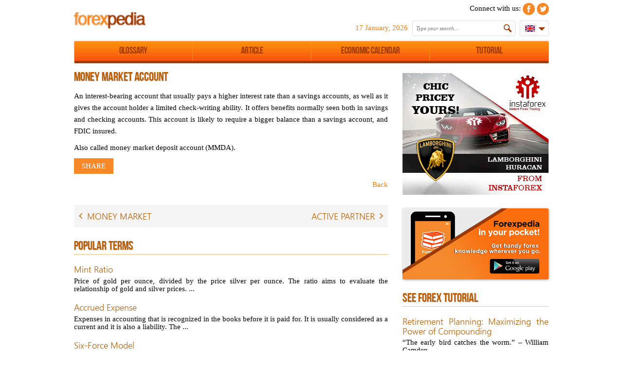

--- FILE ---
content_type: text/html; charset=UTF-8
request_url: http://www.forexpedia.org/glossary/view/money_market_account
body_size: 6302
content:

<!DOCTYPE html>
<html lang="en">
    <head>
        <!-- Google Tag Manager -->
            <script>(function(w,d,s,l,i){w[l]=w[l]||[];w[l].push(

            {'gtm.start': new Date().getTime(),event:'gtm.js'}
            );var f=d.getElementsByTagName(s)[0],
            j=d.createElement(s),dl=l!='dataLayer'?'&l='+l:'';j.async=true;j.src=
            'https://www.googletagmanager.com/gtm.js?id='+i+dl;f.parentNode.insertBefore(j,f);
            })(window,document,'script','dataLayer','GTM-PVHHS4J');</script>
        <!-- End Google Tag Manager -->
    
        <meta charset="UTF-8">
        <meta name="viewport" content="width=device-width, initial-scale=1">
		
		<meta name="yandex-verification" content="96dcba71a66a30f1" />
        
        <meta name="csrf-param" content="_csrf">
    <meta name="csrf-token" content="VTJWNDJoOWIHWjt5SiYIGhZ3BgR0DmNaNB8dUmMeVS4ECnteZgF7UQ==">
        <meta name="description" content="An interest-bearing account that usually pays a higher interest rate than a savings accounts, as well as it gives the acco ...">
        <meta name="keywords" content="account,market,money">
        <title>Forex Definition | Money Market Account</title>
        <link href="/assets/4475e21c/css/bootstrap.css" rel="stylesheet">
<link href="/css/myflex_ks_v2.css" rel="stylesheet">
<link href="https://maxcdn.bootstrapcdn.com/font-awesome/4.5.0/css/font-awesome.min.css" rel="stylesheet">
<link href="/css/site.css?v=10" rel="stylesheet">
<link href="/css/pagesbar.css" rel="stylesheet">
<link href="//code.jquery.com/ui/1.11.4/themes/smoothness/jquery-ui.css" rel="stylesheet">
<link href="/css/main.css?v=54" rel="stylesheet">
<link href="/css/grid.css" rel="stylesheet">
<link href="/css/calendar.css" rel="stylesheet">
<link href="/css/jquery.fancybox-1.3.1.css" rel="stylesheet">
<script src="/assets/a6225dd7/jquery.js"></script>
<script src="/assets/d1ba1780/yii.js"></script>
<script src="/js/jquery-1.7.2.min.js"></script>
<script src="//code.jquery.com/ui/1.11.4/jquery-ui.js"></script>
<script src="/js/jquery.fancybox-1.3.1.pack.js"></script>
<script src="/js/jquery.flow.1.2.min.js"></script>
<script src="/js/main.js?v=14"></script>
<script src="/js/only_main.js?v=1"></script>
<script src="/js/miniinput_mask.js"></script>
<script src="/js/search.js"></script>        
        <link rel="shortcut icon" href="/i/img/favicon.ico" />
        
        <!-- recapcha 2 -->
        <script src='https://www.google.com/recaptcha/api.js?hl=en'></script>
    </head>
    <body>
        <!-- Google Tag Manager (noscript) -->
        <noscript><iframe src="https://www.googletagmanager.com/ns.html?id=GTM-PVHHS4J"
        height="0" width="0" style="display:none;visibility:hidden"></iframe></noscript>
        <!-- End Google Tag Manager (noscript) -->
    
        <noindex>
            <script>
                root 		    = 'http://www.forexpedia.org/';
                rootdef         = '/';
                lang_def 	    = 'en';
                img_root 	    = '/i/img/';
                share_link      = '/js/share/icons_en.png';
                site            = 'www.forexpedia.org',
                more_text       = 'Показать еще',
                search_nofoubd  = 'No Results Were Found!';
            </script>
        </noindex>

                    <div class="container container_12 not_admin">
                <div id="header" class="grid_12">
                    <div class="grid_6 alpha">
                        <div class="logo">
                            <a href="/"><img src="/i/img/logo.png" width="150" alt="ForexPedia"></a>
                        </div>
                    </div>
                    <div class="grid_6 omega">
                        
<div class="block_left_s">
	<div class="time_left_search">
		<!-- Социальный блок -->
		Connect with us:
					<a href="https://www.facebook.com/forexpediapage" target="_blank"><div class="inblock_this_middle f_top_social f_top_fh_facebook grayscale"></div></a>
					<a href="https://twitter.com/myforexpedia" target="_blank"><div class="inblock_this_middle f_top_social f_top_fh_twitter grayscale"></div></a>
			</div>
    
	<!-- Создать аккаунд, логин -->
		
	<br>
	
	<!-- Дата блок-->
	<span class="left_pad_timer">17 January, 2026</span>
	
	<!-- Поисковой блок -->
	<div class="search">
		<div class="select_search">
			<div class="lupa_search"></div>
			<div id="results_search">
				<input class="select_main" data-let-input="/^[0-9a-zA-Zа-яА-Я ]+$/" id="text" name="text" type="text" value='' placeholder="Type your search..."/>
			</div>
		</div>
	</div>
	
	<!-- Языковой блок-->
	<div class="lang_block">
		<div class="select_lang"><img src="/i/img/flags/en.png" alt="en"></div>
		<div class="select_flag radius_3">
			                			                                    <div class="one_flag_block" data-lang-select="ru">
                        <a href="/ru"><img src="/i/img/flags/ru.png" alt="ru"><span>ru</span></a>
                    </div>
                					</div>
	</div>
</div>

<div class="text_licop">Read More</div>                    </div>
                </div>
                
                <div class="grid_12 menus" id="hm_append">
                    
<div class="menu">
    <ul class="ul_sub1">
                    <li class="li_sub1" style="width: 25%;">
                <a href="http://www.forexpedia.org/glossary" class="url_menu">
                    <div class="menu_text" >Glossary</div>
                </a>
                            </li>
                    <li class="li_sub1" style="width: 25%;">
                <a href="http://www.forexpedia.org/article" class="url_menu">
                    <div class="menu_text" >Article</div>
                </a>
                            </li>
                    <li class="li_sub1" style="width: 25%;">
                <a href="http://www.forexpedia.org/calendar" class="url_menu">
                    <div class="menu_text" >Economic Calendar</div>
                </a>
                            </li>
                    <li class="li_sub1" style="width: 25%;">
                <a href="http://www.forexpedia.org/tutorial" class="url_menu">
                    <div class="menu_text" style="border: 0px;">Tutorial</div>
                </a>
                            </li>
            </ul>
</div>                </div>
                
                <div class="grid_12 results__gsearch"></div>
                
                <div id="content" class="grid_12">
                                        
<div class="grid_8 alpha" id="correct_content_bar">
    <div class="framepedia">
        			<div class="framepedia">
				<h1>MONEY MARKET ACCOUNT</h1>
				<p><p>An interest-bearing account that usually pays a higher interest rate than a savings accounts, as well as it gives the account holder a limited check-writing ability. It offers benefits normally seen both in savings and checking accounts. This account is likely to require a bigger balance than a savings account, and FDIC insured.</p>

<p>Also called money market deposit account (MMDA).</p></p>
				<div class="share_page">
	<div class="inblock_this_middle share42open"><span class="share_btn">share</span></div>
	<div class="inblock_this_middle share42init"></div>
</div>

<script type="text/javascript" src="/js/share/share42_en.js"></script>				<div class="block_right">
					<a href="/glossary">Back</a>
				</div>
			</div>
            
						
            <div class="flex-container glossary__flexone" flex-wrap="nowrap" flex-justify="justify" align-items="center">
                                                        <div flex="0" flex-box="1" flex-order="0" class="glossary__flexone__cursor"><a href="/glossary/view/money_market"><i class="fa fa-angle-left"></i></a></div>
                    <div flex="1" flex-box="1" flex-order="0" class="glossary__flexone__one glossary__flexone__padding">
                        <a href="/glossary/view/money_market"><h5>MONEY MARKET</h5></a>
                    </div>
                                
                                                        <div flex="1" flex-box="1" flex-order="0" class="glossary__flexone__one glossary__flexone__right">
                        <a href="/glossary/view/active_partner"><h5>ACTIVE PARTNER</h5></a>
                    </div>
                    <div flex="0" flex-box="1" flex-order="0" class="glossary__flexone__cursor"><a href="/glossary/view/active_partner"><i class="fa fa-angle-right"></i></a></div>
                            </div>
            
            
<div class="framepedia" id="block_popular_term_main">
    <h4 class="h4_slide">POPULAR TERMS</h4>
    <div class="mini_article">
                    <div class="mini_article_one">
                <a href="/glossary/view/mint_ratio"><h5>Mint Ratio</h5></a>
                <div>
	Price of gold per ounce, divided by the price silver per ounce. The ratio aims to evaluate the relationship of gold and silver prices. ...</div>
            </div>
                    <div class="mini_article_one">
                <a href="/glossary/view/accrued_expense"><h5>Accrued Expense</h5></a>
                <div>Expenses in accounting that is recognized in the books before it is paid for. It is usually considered as a current and it is also a liability. The ...</div>
            </div>
                    <div class="mini_article_one">
                <a href="/glossary/view/sixforce_model"><h5>Six-Force Model</h5></a>
                <div>Six-force model is a model that shows the effects and repercussions that external factors inflict in companies and industries. The model has its ro ...</div>
            </div>
                    <div class="mini_article_one">
                <a href="/glossary/view/deferred_billing"><h5>Deferred Billing</h5></a>
                <div>The act of charging buyers for their purchases, without interest, at a later date. Deferred billing is most often used as a sales promotion techniq ...</div>
            </div>
                    <div class="mini_article_one">
                <a href="/glossary/view/quiet_period"><h5>Quiet Period</h5></a>
                <div>In terms of an IPO, quiet period is a period in which an issuer is subject to a SEC ban on promotional publicity, which typically lasts 40 or 90 da ...</div>
            </div>
                
                    <div class="link_toper"><a href="/glossary" class="sizers">See More Definitions</a></div>
            </div>
</div>            </div>
    
    <div class="framepedia" id="block_popular_term_main">
<div class="framepedia" id="block_popular_term_main">
    <h4 class="h4_slide">POPULAR ARTICLE</h4>
    <div class="mini_article">
                    <div class="flex-container blockpopular" flex-wrap="wrap" flex-justify="justify">
                                                        
                    <div flex="0" flex-box="1" flex-order="0" class="blockpopular__one">
                        <a href="/article/view/economic_moats_best_friend_of_companies">
                            <div class="blockpopular__img__border">
                                <div class="blockpopular__img background_cover" style="background: url('/i/img/imageart/1431951409_Capture2.PNG?rand=15') center center no-repeat"></div>
                            </div>
                            <div class="blockpopular__head"><h5>Economic Moats: Best Friend of Companies</h5></div>
                            <div class="blockpopular__text">Why do some companies stand out among their rivals? Cash flow generation. Debt-free balance sheets. And significant and sustainable competitive adv ...</div>
                        </a>
                    </div>
                                                        
                    <div flex="0" flex-box="1" flex-order="0" class="blockpopular__one">
                        <a href="/article/view/introducing_weeklys_options">
                            <div class="blockpopular__img__border">
                                <div class="blockpopular__img background_cover" style="background: url('/i/img/imageart/1439787656_cboe.jpg?rand=15') center center no-repeat"></div>
                            </div>
                            <div class="blockpopular__head"><h5>Introducing Weeklys Options</h5></div>
                            <div class="blockpopular__text">The Chicago Board Options Exchange launched Weeklys Options in 2005, an option containing the same contract specifications as a monthly expiring co ...</div>
                        </a>
                    </div>
                                                        
                    <div flex="0" flex-box="1" flex-order="0" class="blockpopular__one">
                        <a href="/article/view/when_in_doubt_exit_positions">
                            <div class="blockpopular__img__border">
                                <div class="blockpopular__img background_cover" style="background: url('/i/img/imageart/1458636366_stock_price_board__.jpg?rand=15') center center no-repeat"></div>
                            </div>
                            <div class="blockpopular__head"><h5>When in Doubt, Exit Positions</h5></div>
                            <div class="blockpopular__text">Failed price swings. In most instances, markets are entangled in trading ranges. Firm trends in both directions alleviate into trading ran ...</div>
                        </a>
                    </div>
                                                        
                    <div flex="0" flex-box="1" flex-order="0" class="blockpopular__one">
                        <a href="/article/view/delving_into_five_secrets_of_mutual_funds">
                            <div class="blockpopular__img__border">
                                <div class="blockpopular__img background_cover" style="background: url('/i/img/imageart/1444723106_coin-pile_505_092413012209.jpg?rand=15') center center no-repeat"></div>
                            </div>
                            <div class="blockpopular__head"><h5>Delving Into Five Secrets of Mutual Funds</h5></div>
                            <div class="blockpopular__text">ETFs as Better Investment Options

In most cases, fund managers fail to explain the difference between exchange-traded fu ...</div>
                        </a>
                    </div>
                                                        
                    <div flex="0" flex-box="1" flex-order="0" class="blockpopular__one">
                        <a href="/article/view/should_you_go_for_that_mba">
                            <div class="blockpopular__img__border">
                                <div class="blockpopular__img background_cover" style="background: url('/redactor/tmp/image_desc/1470877280_mba_100215.jpg?rand=15') center center no-repeat"></div>
                            </div>
                            <div class="blockpopular__head"><h5>Should You Go for that MBA?</h5></div>
                            <div class="blockpopular__text">Who wouldn&rsquo;t want their name to be followed by these three letters? Yes, having a Masters degree in Business Administration is every aspiring ...</div>
                        </a>
                    </div>
                                                        
                    <div flex="0" flex-box="1" flex-order="0" class="blockpopular__one">
                        <a href="/article/view/new_investing_habits_for_2017">
                            <div class="blockpopular__img__border">
                                <div class="blockpopular__img background_cover" style="background: url('/redactor/tmp/image_desc/1482739842_download (3).jpg?rand=15') center center no-repeat"></div>
                            </div>
                            <div class="blockpopular__head"><h5>New Investing Habits for 2017</h5></div>
                            <div class="blockpopular__text">Aside from jotting down a resolution to start fresh by next year, another important consideration is taking a review of your investments. Have you  ...</div>
                        </a>
                    </div>
                            </div>
            <div class="link_toper"><a href="/article" class="sizers">See More Articles</a></div>
            </div>
</div></div>
</div>

<div class="grid_4 omega alpha" id="correct_right_bar"> 
    
<div class="banners_right">
    <a href="https://www.instaforex.com/lamborghini" target="_blank" style="outline: none">
        <img src="/i/img/banners/en/lamborghini_180117.gif" alt="InstaForex" border="0" />
    </a>
</div>

<a href="https://play.google.com/store/apps/details?id=com.instaforex.forexpedia" target="_blank">
	<div class="google_play_icon radius_3"></div>
</a>    
<div class="framepedia" id="block_popular_term_main">
    <h4 class="h4_slide">SEE FOREX TUTORIAL</h4>
    <div class="mini_article">
                                    <div class="mini_article_one">
                    <a href="/tutorial/view/retirement_planning_maximizing_the_power_of_compou"><h5>Retirement Planning: Maximizing the Power of Compounding</h5></a>
                    <div>
&ldquo;The early bird catches the worm.&rdquo; &ndash; William Camden


</div>
                </div>
                            <div class="mini_article_one">
                    <a href="/tutorial/view/principles_of_trading_well_known_trading_instrumen"><h5>Principles of Trading: Well Known Trading Instruments</h5></a>
                    <div>Traders look at two primary factors when choosing the instruments they desire to trade: liquidity and volatility. Liquidity is the extent to which  ...</div>
                </div>
                            <div class="mini_article_one">
                    <a href="/tutorial/view/health_savings_account_eligibility"><h5>Health Savings Account: Eligibility</h5></a>
                    <div>We discussed the fundamental information regarding HSAs. Now, we shall tackle the qualifications for opening an HSA.

Any person can utili ...</div>
                </div>
                            <div class="mini_article_one">
                    <a href="/tutorial/view/ethical_investing_socially_responsible_investing"><h5>Ethical Investing: Socially Responsible Investing</h5></a>
                    <div>Socially responsible investors look for socially responsible companies, especially their relations with outsiders.

First and foremost, th ...</div>
                </div>
                            <div class="mini_article_one">
                    <a href="/tutorial/view/choosing_your_bank"><h5>Choosing Your Bank</h5></a>
                    <div>Now that you&rsquo;ve learned the basics of banking and the importance of it, you are now ready to put your money in a bank. But which bank should  ...</div>
                </div>
                        <div class="link_toper"><a href="/tutorial" class="sizers">See Forex Tutorial</a></div>
            </div>
</div>    
<div class="framepedia" id="block_popular_term_main">
    <h4 class="h4_slide">ECONOMIC CALENDAR</h4>
    <table class="mini_calendar">
        <tr>
            <th>Time</th>
            <th>Country</th>
            <th>Indices</th>
            <th>Period</th>
        </tr>
                                <tr >
                <td>02:30</td>
                <td>
                                            <div class="glag_c flag_au" name="Australia"></div>
                                    </td>
                <td><a href="/calendar/168063">ANZ Jobs Advertisements</a></td>
                <td>Dec</td>
            </tr>
                                <tr class="bg_grey">
                <td>10:00</td>
                <td>
                                            <div class="glag_c flag_ch" name="Switzerland"></div>
                                    </td>
                <td><a href="/calendar/168065">SECO Consumer Confidence</a></td>
                <td>Dec</td>
            </tr>
                                <tr >
                <td>11:30</td>
                <td>
                                            <div class="glag_c flag_eu" name="Eurozone"></div>
                                    </td>
                <td><a href="/calendar/168067">Sentix Investor Confidence</a></td>
                <td>Jan</td>
            </tr>
                                <tr class="bg_grey">
                <td>20:01</td>
                <td>
                                            <div class="glag_c flag_us" name="USA"></div>
                                    </td>
                <td><a href="/calendar/168071">10-y Bond Auction</a></td>
                <td>Jan</td>
            </tr>
                                <tr >
                <td>23:00</td>
                <td>
                                            <div class="glag_c flag_nz" name="New Zealand"></div>
                                    </td>
                <td><a href="/calendar/168073">NZIER Business Confidence</a></td>
                <td>4 quarter</td>
            </tr>
                                <tr class="bg_grey">
                <td>01:00</td>
                <td>
                                            <div class="glag_c flag_us" name="USA"></div>
                                    </td>
                <td><a href="/calendar/168075">FOMC Member John C. Williams Speaks</a></td>
                <td></td>
            </tr>
                                <tr >
                <td>01:30</td>
                <td>
                                            <div class="glag_c flag_au" name="Australia"></div>
                                    </td>
                <td><a href="/calendar/168077">Westpac Consumer Sentiment</a></td>
                <td>Jan</td>
            </tr>
                                <tr class="bg_grey">
                <td>01:50</td>
                <td>
                                            <div class="glag_c flag_ja" name="Japan"></div>
                                    </td>
                <td><a href="/calendar/168079">Bank Lending</a></td>
                <td>Dec</td>
            </tr>
                                <tr >
                <td>01:50</td>
                <td>
                                            <div class="glag_c flag_ja" name="Japan"></div>
                                    </td>
                <td><a href="/calendar/168081">Current Account</a></td>
                <td>Nov</td>
            </tr>
            </table>
    <a href="/calendar" class="sizers">See Full Economic Calendar</a>
</div></div>                </div>

                
<div class="grid_12 footer_one">
    <div class="grid_6 alpha">
        <div class="logo"><a href="/"><img src="/i/img/logo.png" alt="ForexPedia"></a></div>
        <div class="copyright">
            <span>© 2026, ForexPedia, Dictionary of Forex All Right Reserved |</span>
                            <span><a href="/contact_us">Contact Us</a> |</span>
                            <span><a href="/term_of_use">Term of Use</a> |</span>
                        <div class="footer_subscribe inblock_this_middle" style="display:none;">
                <input class="input_subscribe radius_3 smart_input idleField" value="Sign Up for our Free Newsletter" title="Please provide your Email Address">
                <div class="sizers btn_subscribe inblock_this_middle">Subscribe</div>
            </div>
        </div>
    </div>
    <div class="grid_6 omega">
        <div class="botup croll_top_main"><img src="/i/img/up.png" width="30" height="30" alt="UP"><br>UP</div>
    </div>
</div>            </div>
            <div class="clear"></div>
                
        <div class="clear"></div>
		
		<script>
			(function(i,s,o,g,r,a,m){i['GoogleAnalyticsObject']=r;i[r]=i[r]||function(){
			(i[r].q=i[r].q||[]).push(arguments)},i[r].l=1*new Date();a=s.createElement(o),
			m=s.getElementsByTagName(o)[0];a.async=1;a.src=g;m.parentNode.insertBefore(a,m)
			})(window,document,'script','//www.google-analytics.com/analytics.js','ga');

			ga('create', 'UA-40372534-1', 'forexpedia.org');
			ga('send', 'pageview');
		</script>
    </body>
</html>


--- FILE ---
content_type: text/css
request_url: http://www.forexpedia.org/css/myflex_ks_v2.css
body_size: 589
content:
.flex-container {display: -webkit-box; display: -moz-box; display: -ms-flexbox; display: -webkit-flex; display: flex; -webkit-box-direction: normal; -moz-box-direction: normal; -webkit-box-orient: horizontal; -moz-box-orient: horizontal; -webkit-flex-direction: row; -ms-flex-direction: row; flex-direction: row; -webkit-box-pack: start; -moz-box-pack: start; -webkit-justify-content: flex-start; -ms-flex-pack: start; justify-content: flex-start; -webkit-align-content: flex-start; -ms-flex-line-pack: start; align-content: flex-start; -webkit-box-align: start; -moz-box-align: start; -webkit-align-items: flex-start; -ms-flex-align: start; align-items: flex-start;}

[flex-display="inline"]{display: -webkit-box; display: -moz-box; display: -ms-inline-flexbox; display: -webkit-inline-flex; display: inline-flex;}
[flex-justify="center"]{-webkit-box-pack: center; -moz-box-pack: center; -webkit-justify-content: center; -ms-flex-pack: center;  justify-content: center;}
[flex-justify="justify"]{-webkit-box-pack: justify; -moz-box-pack: justify; -webkit-justify-content: space-between; -ms-flex-pack: justify;  justify-content: space-between;}
[flex-justify="right"]{-webkit-justify-content: flex-end; -ms-flex-pack: end; justify-content: flex-end;}
[flex-wrap="nowrap"]{-webkit-flex-wrap: nowrap; -ms-flex-wrap: nowrap; flex-wrap: nowrap;}
[flex-wrap="wrap"]{-webkit-flex-wrap: wrap; -ms-flex-wrap: wrap; flex-wrap: wrap;}
[flex="1"]{-webkit-box-flex: 1; -moz-box-flex: 1; -webkit-flex: 1 1 auto; -ms-flex: 1 1 auto; flex: 1 1 auto;}
[flex="0"]{-webkit-box-flex: 0; -moz-box-flex: 0; -webkit-flex: 0 1 auto; -ms-flex: 0 1 auto; flex: 0 1 auto;}
[flex="110"]{-webkit-box-flex: 0; -moz-box-flex: 0; -webkit-flex: 0 10 auto; -ms-flex: 0 10 auto; flex: 0 10 auto;}
[flex="block_9"]{-webkit-box-flex: 0; -moz-box-flex: 0; -webkit-flex: 0 0 auto; -ms-flex: 0 0 auto; flex: 0 0 auto;}
[flex-box="1"]{-webkit-box-ordinal-group: 1; -moz-box-ordinal-group: 1;}
[flex-order="0"]{-webkit-order: 0; -ms-flex-order: 0; order: 0;}
[flex-align="auto"]{-webkit-align-self: auto; -ms-flex-item-align: auto; align-self: auto;}
[flex-align="center"]{-webkit-align-self: center; -ms-flex-item-align: center; align-self: center;}
[flex-align="end"]{-webkit-align-self: flex-end; -ms-flex-item-align: end; align-self: flex-end;}
[align-items="center"]{-webkit-align-items: center !important; -ms-flex-align: center !important; align-items: center !important;}
[flex-direction="column"]{-webkit-flex-direction: column; -ms-flex-direction: column; flex-direction: column;}
[align-self-one="stretch"]{-webkit-align-self: stretch; -ms-flex-item-align: stretch; align-self: stretch;}

--- FILE ---
content_type: text/css
request_url: http://www.forexpedia.org/css/main.css?v=54
body_size: 12920
content:
@font-face{
    font-family:'BebasNeue';
    
    src:url('font/BebasNeue.eot');
    src:url('font/BebasNeue.eot?#iefix') format('embedded-opentype'),
           url('font/BebasNeue.woff') format('woff'),
           url('font/BebasNeue.ttf') format('truetype'),
           url('font/BebasNeue.svg#web') format('svg');
    font-weight: normal;
    font-style: normal;
}

@font-face{
    font-family: 'gausshauss_med';
    src:url('https://i.s-microsoft.com/fonts/Segoe-UI/Cyrillic/Semilight/latest.eot');
    src:url('https://i.s-microsoft.com/fonts/Segoe-UI/Cyrillic/Semilight/latest.eot?#iefix') format('embedded-opentype'),
           url('https://i.s-microsoft.com/fonts/Segoe-UI/Cyrillic/Semilight/latest.woff') format('woff'),
           url('https://i.s-microsoft.com/fonts/Segoe-UI/Cyrillic/Semilight/latest.ttf') format('truetype'),
           url('https://i.s-microsoft.com/fonts/Segoe-UI/Cyrillic/Semilight/latest.svg#web') format('svg');
    font-weight: normal;
    font-style: normal;
}

#header{}
label{font-weight: normal;}
#header .search{position: relative; margin-left: 0px;}

#header .logo{
    margin-top: 24px;
    margin-left: -1px;
}
.remove_ajax_slider_preload{margin-bottom: 30px;}
.not_admin .slide{border-radius: 0px; -webkit-border-radius: 0px; -moz-border-radius: 0px; -khtml-border-radius: 0px; padding: 0px; border: 0px; width: 663px; height: 200px;}
.not_admin  #myController{border: 0px;}
.not_admin .framepedia{border-radius: 0px; -webkit-border-radius: 0px; -moz-border-radius: 0px; -khtml-border-radius: 0px; padding: 0px; border: 0px; margin-bottom: 30px;}

a:hover, a:focus{text-decoration: none !important;}

.cke_dialog_contents table, .cke_dialog_contents td, .cke_dialog_contents tr, .cke_dialog_contents th{border: 0px !important;}
#content{
	background: transparent;
	padding: 20px 0;
}

#footer{
	background: #dedfda;
	border-top: 1px solid #B3B3B3;
	border-bottom: 2px solid #70bef1;
	margin-bottom: 25px;
	padding: 15px 0;
}

.h4_slide{font-size: 26px; padding-bottom: 10px; border: 0px;}
.menu a{text-decoration: none;}
.menu{
	height: 46px;
    -webkit-border-radius: 3px 3px 3px 3px;
    border-radius: 3px 3px 3px 3px;
    border-bottom: 5px solid #9E3A05;
    border-top: 1px solid #FFA672;
    border-left: 1px solid #FFA672;
    border-right: 1px solid #FFA672;
    background: #FF930F;
    background: url([data-uri]?IgaGVpZ2h0PSIxIiBmaWxsPSJ1cmwoI2dyYWQtdWNnZy1nZW5lcmF0ZWQpIiAvPgo8L3N2Zz4=);
    background: -moz-linear-gradient(top, #ff930f 0%, #f7540e 99%);
    background: -webkit-gradient(linear, left top, left bottom, color-stop(0%,#FF930F), color-stop(99%,#F7540E));
    background: -webkit-linear-gradient(top, #FF930F 0%,#F7540E 99%);
    background: -o-linear-gradient(top, #ff930f 0%,#f7540e 99%);
    background: -ms-linear-gradient(top, #ff930f 0%,#f7540e 99%);
    background: linear-gradient(to bottom, #FF930F 0%,#F7540E 99%);
    filter: progid:DXImageTransform.Microsoft.gradient( startColorstr='#ff930f', endColorstr='#f7540e',GradientType=0 );
    z-index: 2;
    position: relative;
}

.block_left{
	width: 200px;
	float: right;
    position: relative;
}

.block_left_s{
	width: 850px;
	float: right;
    text-align: right;
	margin-top: 5px;
}

.block_left .date_search{
    position: absolute;
    right: 210px;
    font-weight: bold;
    top: 10px;
    font-size: 11px;
}

.block_left .indentation{
	padding: 10px 0;
}

.banners_200_400{
	width: 200px; 
	height: 390px;
}

.menu .menu_text{
	color: #9E3A05;
    font-size: 20px;
    border-right: 1px solid #FF930F;
    font-family: 'BebasNeue';
    height: 40px;
    display: table-cell;
    width: 1%;
    text-align: center;
    vertical-align: middle;
    line-height: 20px;
}

.ul_sub1{
	list-style: none;
	padding: 0px;
	margin: 0px;
}

.li_sub1{
    position: relative;
	border-bottom: none;
    height: 40px;
    float: left;
    width: 135px;
    line-height: 45px;
    text-align: center;
}

.ul_sub1:last-child{}

.li_sub1 .menu_text:hover, .select .menu_text{
	background:#ffa672;
	color:white;
}

.menu .border_bottom{
	border-bottom: 1px solid #c2e6fa;
}
.menu .select{}

.search .select_search{
	padding-bottom: 30px;
	position: relative;
	margin-bottom: 10px;
	background: #fff url('/i/img/search_white.png') center right no-repeat;
	padding-right: 20px;
	max-height: 16px;
    margin-top: 10px;
    border: 1px solid #DDD;
    width: 212px;
    border-radius: 3px 3px 3px 3px;
    -webkit-border-radius: 3px 3px 3px 3px;
	-moz-border-radius: 3px 3px 3px 3px;
	-khtml-border-radius: 3px 3px 3px 3px;
    margin-right: 5px;
}

.lang_block .select_lang{
	padding-bottom: 30px;
	position: relative;
	margin-bottom: 10px;
	padding-left: 10px;
	max-height: 16px;
    margin-top: 10px;
    border: 1px solid #DDD;
    width: 60px;
    border-radius: 3px 3px 3px 3px;
    -webkit-border-radius: 3px 3px 3px 3px;
	-moz-border-radius: 3px 3px 3px 3px;
	-khtml-border-radius: 3px 3px 3px 3px;
    line-height: 30px;
    cursor: pointer;
    background: #fff;
	top: 1px;
}

.block_left_s .lang_block:hover .select_lang:after{border-bottom: 7px solid #9D3A05; border-top: 7px solid rgba(0, 0, 0, 0); top: 5px;}

.lang_block .select_lang:after{
    content: '';
    position: absolute;
    top: 13px;
    right: 7px;
    border: 7px solid rgba(0, 0, 0, 0);
    border-top: 7px solid #9D3A05;
}

.lang_block .select_lang img{vertical-align: middle; margin-top: -2px;}

.search .lupa_search{height: 30px; width: 30px; position: absolute; right: 0px; top: 0px; cursor: pointer;}

.search .select_main{
	width: 155px;
	border: none;
	padding: 0px;
	margin: 0px;
	background: white;
	height: 30px;
	padding-left: 7px;
    font-size: 12px;
    font-style: italic;
}

.search .lupa{
	position: absolute;
	right: 0px;
	border: 1px solid #B3B3B3;
	background: white;
	height: 20px;
	top: 2px;
	width: 20px;
	border-left: none;
}

.lpimg{
	margin-top: 4px;
	padding-right: 4px;
}

.block_left_s .time_left_search{}

.block_left_s .time_left_search, .block_left_s .search, .block_left_s .lang_block{display: inline-block;}

.header_main_table{
	background: none;
	width: 100%;
}

.login_main_button, .reg_main_button{
	background: #ffffff;
	background: -moz-linear-gradient(top, #ffffff 0%, #e9e9e9 100%);
	background: -webkit-gradient(linear, left top, left bottom, color-stop(0%,#ffffff), color-stop(100%,#e9e9e9));
	background: -webkit-linear-gradient(top, #ffffff 0%,#e9e9e9 100%);
	background: -o-linear-gradient(top, #ffffff 0%,#e9e9e9 100%);
	background: -ms-linear-gradient(top, #ffffff 0%,#e9e9e9 100%);
	background: linear-gradient(to bottom, #ffffff 0%,#e9e9e9 100%);
	filter: progid:DXImageTransform.Microsoft.gradient( startColorstr='#ffffff', endColorstr='#e9e9e9',GradientType=0 );
	border: 1px solid #b3b3b3;
	color: #8D9191;
	text-shadow: 1px 1px 1px #ffffff;
	padding: 3px;
	height: 16px;
	float: left;
	cursor: pointer;
}

.reg_main_button:hover{
	background: #e9e9e9;
	background: -moz-linear-gradient(top, #e9e9e9 0%, #ffffff 100%);
	background: -webkit-gradient(linear, left top, left bottom, color-stop(0%,#e9e9e9), color-stop(100%,#ffffff));
	background: -webkit-linear-gradient(top, #e9e9e9 0%,#ffffff 100%);
	background: -o-linear-gradient(top, #e9e9e9 0%,#ffffff 100%);
	background: -ms-linear-gradient(top, #e9e9e9 0%,#ffffff 100%);
	background: linear-gradient(to bottom, #e9e9e9 0%,#ffffff 100%);
	filter: progid:DXImageTransform.Microsoft.gradient( startColorstr='#e9e9e9', endColorstr='#ffffff',GradientType=0 );
}

.login_main_button_click{
	background: rgb(233,233,233);
	background: -moz-linear-gradient(top, rgba(233,233,233,1) 7%, rgba(255,255,255,1) 100%);
	background: -webkit-gradient(linear, left top, left bottom, color-stop(7%,rgba(233,233,233,1)), color-stop(100%,rgba(255,255,255,1)));
	background: -webkit-linear-gradient(top, rgba(233,233,233,1) 7%,rgba(255,255,255,1) 100%);
	background: -o-linear-gradient(top, rgba(233,233,233,1) 7%,rgba(255,255,255,1) 100%);
	background: -ms-linear-gradient(top, rgba(233,233,233,1) 7%,rgba(255,255,255,1) 100%);
	background: linear-gradient(top, rgba(233,233,233,1) 7%,rgba(255,255,255,1) 100%);
	filter: progid:DXImageTransform.Microsoft.gradient( startColorstr='#e9e9e9', endColorstr='#ffffff',GradientType=0 );
	border: 1px solid #b3b3b3;
	color: #8D9191;
	text-shadow: 1px 1px 1px #ffffff;
	padding: 3px;
	height: 16px;
	float: left;
	cursor: pointer;
}

.login_main_button{
	width: 55px;
	margin-left: 10px;
	line-height: 15px;
}

.reg_main_button{
	width: 96px;
	margin-left: 10px;
	line-height: 15px;
}

.image_main_button{
	padding-right: 5px;
	margin-bottom: 1px;
	padding-left: 3px;
	vertical-align: middle;
	
}

.title_image{
	float: left;
}

.title_text{
	float: left;
	margin-left: 7px;
	color: black;
}

.content_text{
	border: 1px solid #B3B3B3;
	border-top: none;
	margin-bottom: 10px;
	padding: 10px
}

.no_date{
	background: #e4f7fe;
	text-align: center;
}

.no_one{
	margin-top: -10px;
}

.login_content{
	display: none;
}

.band_white{
	position: absolute; 
	width: 61px; 
	height: 1px; 
	background: white; 
	right: 115px; 
	top: 57px; 
	z-index: 3;
}

.form_login{
	position: absolute; 
	background: white; 
	border: 1px solid #B3B3B3;
	z-index: 1;
	right: 0;
	top: 56px;
	width: 175px;
}

.login_button{
	width: 55px;
	border: 1px solid #B3B3B3;
	text-align: center;
	padding: 3px; 
	margin-bottom: 7px;
}

#correct_right_bar{
	width: 300px;
}

#correct_content_bar{
	width: 665px;
    padding-right: 20px;
}

.admin_button_table{
	width: 54px;
	border: 1px solid #6CBEF4;
	text-align: center;
	padding: 0px 0 0px 0;
	height: 20px;
	font-size: 13px;
	background: rgb(197,215,229);
	background: -moz-linear-gradient(top, rgba(197,215,229,1) 1%, rgba(108,190,244,1) 100%);
	background: -webkit-gradient(linear, left top, left bottom, color-stop(1%,rgba(197,215,229,1)), color-stop(100%,rgba(108,190,244,1)));
	background: -webkit-linear-gradient(top, rgba(197,215,229,1) 1%,rgba(108,190,244,1) 100%);
	background: -o-linear-gradient(top, rgba(197,215,229,1) 1%,rgba(108,190,244,1) 100%);
	background: -ms-linear-gradient(top, rgba(197,215,229,1) 1%,rgba(108,190,244,1) 100%);
	background: linear-gradient(top, rgba(197,215,229,1) 1%,rgba(108,190,244,1) 100%);
	filter: progid:DXImageTransform.Microsoft.gradient( startColorstr='#c5d7e5', endColorstr='#6cbef4',GradientType=0 );
	cursor: pointer;
}

.admin_button_table:hover{
	background: #6cbef4;
	background: -moz-linear-gradient(top, #6cbef4 0%, #c4d7e5 100%);
	background: -webkit-gradient(linear, left top, left bottom, color-stop(0%,#6cbef4), color-stop(100%,#c4d7e5));
	background: -webkit-linear-gradient(top, #6cbef4 0%,#c4d7e5 100%);
	background: -o-linear-gradient(top, #6cbef4 0%,#c4d7e5 100%);
	background: -ms-linear-gradient(top, #6cbef4 0%,#c4d7e5 100%);
	background: linear-gradient(to bottom, #6cbef4 0%,#c4d7e5 100%);
	filter: progid:DXImageTransform.Microsoft.gradient( startColorstr='#6cbef4', endColorstr='#c4d7e5',GradientType=0 );
}

/*jquery ��������*/
div.jHtmlArea { display: inline block; border: 1px solid #B3B3B3; height: 332px; margin-top: -11px;}
div.jHtmlArea  iframe{background: white; width: 100%; height: 300px; width: 744px; overflow-x: hidden; overflow-y: scroll;}
div.jHtmlArea div { padding: 0px; margin: 0px;}
div.jHtmlArea .ToolBar ul {  margin: 0px; padding: 0px; float: left; width: 744px; border-bottom: 1px solid #B3B3B3; margin-left: 0px; background: rgb(255,255,255); background: -moz-linear-gradient(top, rgba(255,255,255,1) 0%, rgba(228,247,254,1) 100%); background: -webkit-gradient(linear, left top, left bottom, color-stop(0%,rgba(255,255,255,1)), color-stop(100%,rgba(228,247,254,1))); background: -webkit-linear-gradient(top, rgba(255,255,255,1) 0%,rgba(228,247,254,1) 100%); background: -o-linear-gradient(top, rgba(255,255,255,1) 0%,rgba(228,247,254,1) 100%); background: -ms-linear-gradient(top, rgba(255,255,255,1) 0%,rgba(228,247,254,1) 100%); background: linear-gradient(top, rgba(255,255,255,1) 0%,rgba(228,247,254,1) 100%); filter: progid:DXImageTransform.Microsoft.gradient( startColorstr='#ffffff', endColorstr='#e4f7fe',GradientType=0 );}
div.jHtmlArea .ToolBar ul li { list-style-type: none; float: left; border: none; padding: 0px; margin: 0px; }
div.jHtmlArea .ToolBar ul li a { display: block; width: 46px; height: 31px; border: none; cursor: pointer; padding: 0px; font-size: 25px; text-align: center; color: gray; border-right: 1px solid #B3B3B3; font-family: 'Times New Roman', Times, serif;}
div.jHtmlArea .ToolBar ul li a.bold { background-position: 0 0; font-weight: bold;}
div.jHtmlArea .ToolBar ul li a.italic { background-position: -16px 0; font-style: italic;}
div.jHtmlArea .ToolBar ul li a.underline { background-position: -32px 0; text-decoration: underline;}

.option_border{
	border: 1px solid #B3B3B3; 
	padding: 10px; 
	width: 215px;
}

.image_size{
	border: 1px solid #6CBEF4; 
	width: 215px; heght: 124px; 
	background: #cff1fd;
}

.image_size .text{
	width: 215px; 
	height: 124px; 
	font-size: 25px; 
	vertical-align: middle; 
	display:table-cell;
}

.blue_text{
	color: #6CBEF4; 
	text-align: center;
}

.default_artimg{
	width: 215px;
	margin-top: -4px;
	border: 1px solid #d1d1d1;
}

.form_button{
	width: 220px; 
	height: 37px;
}

.form_button .content{
	color: white; 
	font-size: 17px; 
	padding: 7px 0;
}

.form_button img{
	vertical-align: middle; 
	padding-right: 7px;
}

#description{
	height: 80px; 
	width: 350px;
}

.review{
	vertical-align: middle; 
	display:table-cell; 
	color: white; 
	text-align: center; 
	width: 54px; 
	height: 17px;
}

.text_error{
	padding: 30px 15px; 
	font-size: 16px; 
	max-width: 300px;
	text-align: center;
}

.img_state{
	width: 215px;
}

.cross{
	position: absolute; 
	background: url('/i/img/cross.png') no-repeat; 
	width: 19px; 
	height: 19px; 
	right: 10px;
	z-index: 10; 
	top: 10px;
	cursor: pointer;
}
.cross:hover{
	background: url('/i/img/cross.png') no-repeat 0px -19px;
}

.add_article tr, .add_article td{
	border: none;
	padding: 0px;
}

.add_article table{
	border-collapse: separate;
	border-spacing: 2px;
}

.star_rate1{background: url('/i/img/star_rate.png') no-repeat; width: 15px; height: 15px; margin-top: 4px; float: left; margin: 0 1px;}
.star_rate2{background: url('/i/img/star_rate.png') 0px 15px; width: 15px; height: 15px; margin-top: 4px; float: left; margin: 0 1px;}
.star_rate3{background: url('/i/img/star_rate.png') 0px 30px; width: 15px; height: 15px; margin-top: 4px; float: left; margin: 0 1px;}
.pol_rate100{background: url('/i/img/pol_rate.png') no-repeat; width: 265px; height: 15px; margin-top: 4px;}
.pol_rate90{background: url('/i/img/pol_rate.png') 0px 15px; width: 265px; height: 15px; margin-top: 4px;}
.pol_rate80{background: url('/i/img/pol_rate.png') 0px 30px; width: 265px; height: 15px; margin-top: 4px;}
.pol_rate70{background: url('/i/img/pol_rate.png') 0px 45px; width: 265px; height: 15px; margin-top: 4px;}
.pol_rate60{background: url('/i/img/pol_rate.png') 0px 60px; width: 265px; height: 15px; margin-top: 4px;}
.pol_rate50{background: url('/i/img/pol_rate.png') 0px 75px; width: 265px; height: 15px; margin-top: 4px;}

.block_search{
	border: 1px solid #B3B3B3; 
	text-align: justify; 
	padding: 7px; 
	-webkit-border-radius: 7px; 
	-moz-border-radius: 7px; 
	-khtml-border-radius: 7px; 
	margin: 5px 0 10px 0; 
	border-radius: 5px; 
	box-shadow: 0px 0px 1px black; 
	-webkit-box-shadow: 0px 0px 1px black; 
	-moz-box-shadow: 0px 0px 1px black; 
}

.alphabetical{
	border: 1px solid #B3B3B3; 
	padding: 2px 6px 2px 6px; 
	float: left; 
	width: 10px; 
	text-align: center; 
	position: absolute; 
	cursor: pointer; 
	background: white;
}

.alphabetical:hover{
	padding: 6px 6px; 
	background: #3EA7E8; 
	color: white; 
	font-weight: bold; 
	border: 1px solid #258DCE; 
	z-index: 10;
}

.oh,.ot,.tt{float:left; padding-right: 10px; width:100%}.ot{width:31%}.tt{width:65%}.cl{clear:both}
.crel .oh,.crel .ot,.crel .tt{float:left; padding: 2px 0; width:100%}

table.tb_rel{
	width: 422px; 
	margin-top: 5px; 
	border-spacing: 0px; 
	border-collapse: collapse;
}

.tb_rel .tb_id{
	background: #5FA1CE;
	color: white; 
	border: 1px solid #258DCE; 
	text-align: center;
	padding: 2px 5px; 
	width: 35px;
}

.tb_rel .tb_name{
	border: 1px solid #B3B3B3; 
	padding: 2px 5px;
	position: relative;
}

table.tb_sub{
	width: 507px; 
	margin-top: 5px; 
	border-spacing: 0px; 
	border-collapse: collapse;
}

.tb_sub .tb_id{
	background: #5FA1CE;
	color: white; 
	border: 1px solid #258DCE; 
	text-align: center;
	padding: 2px 5px; 
	width: 35px;
}

.tb_sub .tb_name{
	border: 1px solid #B3B3B3; 
	padding: 2px 5px;
	position: relative;
}

.del_rel{
	position: absolute;
	top: 2px;
	right: 1px;
	cursor: pointer;
}

.point{
	background: url(/i/img/point.png) no-repeat 0px 3px;
	padding-left: 18px;
}
.c0{background: url(/i/img/captcha.gif) no-repeat; width:20px; height: 25px; float: left;}
.c1{background: url(/i/img/captcha.gif) no-repeat -20px 0; width:20px; height: 25px; float: left;}
.c2{background: url(/i/img/captcha.gif) no-repeat -40px 0; width:20px; height: 25px; float: left;}
.c3{background: url(/i/img/captcha.gif) no-repeat -60px 0; width:20px; height: 25px; float: left;}
.c4{background: url(/i/img/captcha.gif) no-repeat -80px 0; width:20px; height: 25px; float: left;}
.c5{background: url(/i/img/captcha.gif) no-repeat 0 -25px; width:20px; height: 25px; float: left;}
.c6{background: url(/i/img/captcha.gif) no-repeat -20px -25px; width:20px; height: 25px; float: left;}
.c7{background: url(/i/img/captcha.gif) no-repeat -40px -25px; width:20px; height: 25px; float: left;}
.c8{background: url(/i/img/captcha.gif) no-repeat -60px -25px; width:20px; height: 25px; float: left;}
.c9{background: url(/i/img/captcha.gif) no-repeat -80px -25px; width:20px; height: 25px; float: left;}
.captha_content{border: 1px solid #bebebe; height: 25px;}

.option_desc{
	border: 1px solid #B3B3B3; 
	padding: 10px; 
	background: #E4F7FE;
	max-width: 702px;
}

.content_text td.text{width: 90px;text-align: center;}
.content_text td.text a{cursor: pointer;}
.howtr:hover{background: #E4F7FE;}
.add_subj{position: relative}
.add_subj p{float: left}

.add_subj input{
	width: 250px; 
	margin: 7px 0 0 5px; 
	padding-left: 4px;
}

.add_subj .admin_button_table{
	width: 80px; 
	position: absolute; 
	top: 7px; 
	left: 405px; 
	color: white;
}

.back_url{
	text-align: right; 
	background: url(/i/img/point.png) no-repeat right 13px; 
	padding: 10px 18px 0 0;
}

.howtr td{
	padding: 2px 5px;
}

.counttd{
	background: #5FA1CE; 
	color: white; 
	border: 1px solid #258DCE; 
	text-align: center; 
	width: 35px; 
	text-align: center; 
	width: 25px;
	padding: 2px 5px;
}

.subject_name{
	padding: 5px 0; 
	cursor: pointer; 
	border: 1px solid #ffffff;
	background: url('/i/img/arrow.png') no-repeat right 7px;
}
.subject_name:hover{
	padding-left: 5px;
	background: #E4F7FE url('/i/img/arrow_down.png') no-repeat right 7px;
}

.subject_click{
	padding: 5px 0 5px 5px; 
	background: #5FA1CE url('/i/img/arrow_white.png') no-repeat right 7px; 
	color: white; 
	border: 1px solid #258DCE;
}

.subject_content{
	padding: 5px 2px; 
	border: 1px solid #B3B3B3; 
	border-top: none; 
	margin-bottom: 5px; 
	display: none;
}

.subject_content .point{
	background-position: 10px 4px; 
	padding-left: 29px; 
	padding-bottom: 2px;
}

.thumbnails:before, .thumbnails:after {
	display: table;
	line-height: 0;
	content: "";
}
.thumbnails:after {
	clear: both;
}

span.ui-datepicker-month{color: white}
span.ui-datepicker-year{color: white}

.table_reg{
	width: 422px; 
	padding: 10px; 
	border:solid 1px #bebebe;
	-moz-border-radius: 5px; 
	-webkit-border-radius: 5px; 
	border-radius: 5px;
}

.error_reg{
	border: 1px solid #BEBEBE; 
	width: 420px; 
	border-radius: 5px; 
	-moz-border-radius: 5px; 
	-webkit-border-radius: 5px;
	margin-top: 10px; 
	background: #E4F7FE; 
	text-align: left;
}

.reg_fater{
	color: white; 
	width: 151px; 
	padding: 5px; 
	margin-top: 10px;
}

.widreg{width: 130px; text-align: left;}

#count_footnote{display: none;}
.content_text .notes{text-align: left; border-bottom: 1px dotted #B3B3B3;}

th.terms{
	background: #5FA1CE;
	color: white;
	padding: 2px;
	border: 1px solid #258DCE;
	text-align: center;
}

.add_article .block_trm{
	border: 1px solid #b3b3b3; 
	width: 348px; 
	padding: 5px; 
	margin-bottom: 10px; 
	border-radius: 5px;
	-moz-border-radius: 5px; 
	-webkit-border-radius: 5px;
}

.block_trm  table{width: 348px;}

.input_sign{
	color: #8D9191; 
	width: 146px; 
	padding-left: 5px;
}

.search .menu_lang{
	width: 170px;
	background: url('/i/img/bg_lang.png');
	height: 18px;
	text-align: left;
	padding: 3px 0 0 5px;
	border: 1px solid #329CE5;
	margin-bottom: 10px;
	position: relative;
}
.menu_lang .select_lng{
	color: white;
	text-shadow: 1px 1px 1px #3BA1E5;
	margin-left: 25px;
}
.all_lang{
	position: absolute;
	left: -1px;
	border: 1px solid #329CE5;
	top: 21px;
}
.all_lang ul{
	list-style-type: none;
	background: #94CDF3;
	width: 175px;
}
.all_lang a{
	line-height: 22px;
}
.all_lang li, .all_lang ul{
	padding: 0px !important;
	margin: 0px !important;
}

.all_lang li{
	position: relative;
	padding-left: 30px !important;
	color: white;
	text-shadow: 1px 1px 1px #3BA1E5;
}
.all_lang li:hover{
	background: #73bdef;
}

.search .menu_lang:after{
	content: ''; 
	background: url('/i/img/select.png') no-repeat; 
	width: 9px; 
	height: 6px; 
	position:absolute;  
	right: 6px; 
	top:10px;
}

.search .menu_ru:before{
	content: ''; 
	background: url('/i/img/flag_lng.png') no-repeat; 
	width: 16px; 
	height: 9px; 
	position:absolute;  
	right: 153px; 
	top:7px;
}

.search .menu_en:before{
	content: ''; 
	background: url('/i/img/flag_lng.png') no-repeat -16px 0; 
	width: 16px; 
	height: 9px; 
	position:absolute;  
	right: 153px; 
	top:7px;
}

.notice{
	padding: 10px;
	margin: 10px 0px;
	border: 1px solid #DFDFDF;
}

st{
	color: red;
}

.overflow_art{
	height: 115px; 
	overflow: hidden;
}

.block_left_s .select_flag{
    position: absolute;
    z-index: 5;
    background: #FFF;
    border: 1px solid #DDD;
    top: 73px;
    width: 60px;
    display: none;
}

.block_left_s .lang_block:hover .select_flag{display: block;}

.block_left_s .one_flag_block{padding-left: 8px;}
.block_left_s .one_flag_block:hover{background: #FFE7D8; cursor: pointer;}
.block_left_s .one_flag_block img, .block_left_s .one_flag_block span{vertical-align: middle; margin-top: -1px;}
.block_left_s .one_flag_block span{padding-left: 8px;}

.radius_2{border-radius: 2px; -webkit-border-radius: 2px; -moz-border-radius: 2px; -khtml-border-radius: 2px;}
.radius_3{border-radius: 3px; -webkit-border-radius: 3px; -moz-border-radius: 3px; -khtml-border-radius: 3px;}
.radius_4{border-radius: 4px; -webkit-border-radius: 4px; -moz-border-radius: 4px; -khtml-border-radius: 4px;}
.radius_5{border-radius: 5px; -webkit-border-radius: 5px; -moz-border-radius: 5px; -khtml-border-radius: 5px;}
.radius_6{border-radius: 6px; -webkit-border-radius: 6px; -moz-border-radius: 6px; -khtml-border-radius: 6px;}
.radius_7{border-radius: 7px; -webkit-border-radius: 7px; -moz-border-radius: 7px; -khtml-border-radius: 7px;}
.radius_8{border-radius: 8px; -webkit-border-radius: 8px; -moz-border-radius: 8px; -khtml-border-radius: 8px;}
.radius_9{border-radius: 9px; -webkit-border-radius: 9px; -moz-border-radius: 9px; -khtml-border-radius: 9px;}
.radius_10{border-radius: 10px; -webkit-border-radius: 10px; -moz-border-radius: 10px; -khtml-border-radius: 10px;}

.text_licop{display: none;}

.other_lang{padding-bottom: 10px;}

.other_lang .trsl{
	width: 16px; 
	height: 9px; 
	margin-right: 2px; 
	border: 1px solid #6CBEF4; 
	background: url(/i/img/flag_lng.png) no-repeat; 
	float: right;
}

.other_lang .trsl_ru{background-position: 0px 0;}
.other_lang .trsl_en{background-position: -16px 0;}

.opacity_50{
    -moz-opacity: .5; 
    opacity: 0.5; 
    filter: alpha(opacity=50);
}

.loader_data_full, .loader_data{
    padding: 10px;
    background: #F8F8F8;
    -webkit-border-radius: 3px 3px 3px 3px;
    border-radius: 3px 3px 3px 3px;
    border: 1px solid #DDD;
    border-bottom-color: rgba(0, 0, 0, 0.25);
    margin-bottom: 10px;
    background: #FFF;
    text-align: center;
    margin-bottom: 10px;
}
.results__gsearch__style{padding: 10px; border: 1px solid #ddd; background: #FFF; text-align: left; margin-top: 10px; margin-bottom: 0px; border-radius: 3px 3px 3px 3px; -webkit-border-radius: 3px 3px 3px 3px; -moz-border-radius: 3px 3px 3px 3px; -khtml-border-radius: 3px 3px 3px 3px;}
.gsearch__empty{text-align: left; margin-top: 10px; margin-bottom: 0px;}
.gsearch__result:first-child{margin-top: 0px !important;}
.gsearch_more{margin: 25px 0 6px 0;}

.loader_data{
    padding: 10px 0 !important;
}

h4{
    color: #B95E04;
    text-shadow: 1px 1px 1px #CCC;
    margin-top: 0;
    margin-bottom: 0.1em;
    font-family: 'BebasNeue';
    font-size: 26px;
    font-weight: 400;
    padding-bottom: 5px;
    margin-bottom: 10px;
}

h5{
    color: #B95E04;
    margin-top: 0;
    margin-bottom: 0;
    font-size: 18px;
    font-family: 'gausshauss_med';
    -webkit-margin-before: 0em;
    -webkit-margin-after: 0em;
    font-weight: normal;
    min-height: 21px;
}

.head-shaddow {
    border-bottom:4px solid #f87d04; 
    -webkit-box-shadow:  2px 3px 3px 0px #e4913e; 
    box-shadow:  2px 3px 3px 0px #e4913e; 
    margin-left: 133px;
}

.shaddow_0{margin: 0px 0 22px 0;}

.image_margin{margin-bottom: 18px;}

.croll_top_main:hover{color: #F87D04;}

.footer_one .logo{margin-left: -1px;}

.footer_one{
    border-top: 2px solid #9E3A05; 
    padding: 12px 0 3px 0;
}

.footer_two{
    background: #000;
    padding: 10px 0px;
}

.footer_two div{
    color: #F87D04; 
    padding: 5px 20px;
}

.glag_c{
    background: url(/i/img/flags.png); 
    width: 16px; 
    height: 11px;
    margin: 0 auto;
    display: inline-block;
}

.flag_be{background-position: 0 0;}
.flag_ca{background-position: -16px 0;}
.flag_ge{background-position: -32px 0;}
.flag_uk{background-position: -48px 0;}
.flag_es{background-position: -64px 0;}
.flag_fr{background-position: -80px 0;}
.flag_it{background-position: -96px 0;}
.flag_ja{background-position: -112px 0;}
.flag_eu{background-position: -128px 0;}
.flag_mx{background-position: -144px 0;}
.flag_cn{background-position: -160px 0;}
.flag_ru{background-position: -176px 0;}
.flag_nz{background-position: -192px 0;}
.flag_se{background-position: -208px 0;}
.flag_au{background-position: -224px 0;}
.flag_us{background-position: -240px 0;}
.flag_gr{background-position: -256px 0;}
.flag_ch{background-position: -272px 0;}
.flag_noflag{background-position: -288px 0;}

.artcile_block{margin-top: 20px;}

.artcile_img{
    float: left; 
    border: 1px solid #DDD;
    padding: 4px;
    background: #F8F8F8;
    margin: 0 10px 0 0 !important;
}

.artcile_img img{width: 150px; height: 100px;}

.artcile_one{
    min-height: 112px; 
    margin-bottom: 20px;
}

.definition_block h4{
    border-bottom: 1px dashed #F9D0A7; 
    padding-bottom: 16px;
}

.sizers{
    font-family:'gausshauss_med';
	color: #777 !important;
	font-size:12px;
	text-align: left;
	margin: 5px 0;
	padding: 8px 10px;
	border: 1px solid;
	-webkit-border-radius: 3px 3px 3px 3px;
	border-radius: 3px 3px 3px 3px;
	border-color: #ccc;
	text-shadow: 0 1px 0 rgba(255,255,255,0.7);
	background-color: #f8f8f8;
	-webkit-box-shadow: inset 0 1px 0 rgba(255, 255, 255, 0.6), inset 0 2px 5px rgba(255, 255, 255, 0.5), inset 0 -2px 5px rgba(0, 0, 0, 0.1);
	-moz-box-shadow: inset 0 1px 0 rgba(255, 255, 255, 0.6), inset 0 2px 5px rgba(255, 255, 255, 0.5), inset 0 -2px 5px rgba(0, 0, 0, 0.1);
	box-shadow: inset 0 1px 0 rgba(255, 255, 255, 0.6), inset 0 2px 5px rgba(255, 255, 255, 0.5), inset 0 -2px 5px rgba(0, 0, 0, 0.1);
}

.sizers:hover{
    background-color:#FFEEDB;
	-webkit-box-shadow: inset 0 1px 0 #FFAF4B, inset 0 2px 5px #FFAF4B, inset 0 -2px 5px #FFAF4B;
	-moz-box-shadow: inset 0 1px 0 #FFAF4B, inset 0 2px 5px #FFAF4B, inset 0 -2px 5px #FFAF4B;
	box-shadow: inset 0 1px 0 #FFAF4B, inset 0 2px 5px #FFAF4B, inset 0 -2px 5px #FFAF4B;
    cursor: pointer;
    border-color: #ccc;
}

input[type="button"], input[type="submit"]{
    font-family:'gausshauss_med';
	color: #777 !important;
	font-size:12px;
	text-align: left;
	border: 1px solid;
	-webkit-border-radius: 3px 3px 3px 3px;
	border-radius: 3px 3px 3px 3px;
	border-color: #ccc;
	text-shadow: 0 1px 0 rgba(255,255,255,0.7);
	background-color: #f8f8f8;
	-webkit-box-shadow: inset 0 1px 0 rgba(255, 255, 255, 0.6), inset 0 2px 5px rgba(255, 255, 255, 0.5), inset 0 -2px 5px rgba(0, 0, 0, 0.1);
	-moz-box-shadow: inset 0 1px 0 rgba(255, 255, 255, 0.6), inset 0 2px 5px rgba(255, 255, 255, 0.5), inset 0 -2px 5px rgba(0, 0, 0, 0.1);
	box-shadow: inset 0 1px 0 rgba(255, 255, 255, 0.6), inset 0 2px 5px rgba(255, 255, 255, 0.5), inset 0 -2px 5px rgba(0, 0, 0, 0.1);
    width: inherit;
    text-align: center;
    height: 32px;
    margin-left: 127px;
    padding: 0 7px;
}

button{line-height: 13px;}

input[type="button"]:hover, input[type="submit"]:hover{
    background-color:#FFEEDB;
	-webkit-box-shadow: inset 0 1px 0 #FFAF4B, inset 0 2px 5px #FFAF4B, inset 0 -2px 5px #FFAF4B;
	-moz-box-shadow: inset 0 1px 0 #FFAF4B, inset 0 2px 5px #FFAF4B, inset 0 -2px 5px #FFAF4B;
	box-shadow: inset 0 1px 0 #FFAF4B, inset 0 2px 5px #FFAF4B, inset 0 -2px 5px rgba #FFAF4B;
    cursor: pointer;
}

.h4_top{margin-top: 20px;}

.mini_calendar{
    background-color: #F8F8F8; 
    border: 1px solid #DDD; 
}

.mini_calendar th{text-align: center;}

.mini_calendar table{text-align: center;}

.mini_article h4{margin: 0px; margin-bottom: 5px;}
.mini_article .time_comment{margin: 0px !important; font-size: 9px;}
.mini_article{margin: 20px 0 0 0;}
.search_list{margin: 0px;}
.mini_article .mini_article_one{list-style-type: none; margin: 20px 0 0 0;}
.mini_article .mini_glossary_one{margin-bottom: 20px;}
.mini_article  div{line-height: 16px !important; margin: 5px 0 10px 0;}

.mini_tutorial h4{
    margin: 0px; 
    margin-bottom: 5px;
}

.mini_tutorial .mini_tutorial_one{
    margin-bottom: 15px; 
    border-bottom: 1px dashed #F9D0A7; 
    padding-bottom: 15px;
}

.alpha_block{
    border-bottom: 1px solid #DDD;
    padding: 10px 0;
    text-align: center;
    font-family: 'gausshauss_med';
}

.alpha_block .alpha_block_one{
    color: #B95E04; 
    padding: 3px 5px;
    border: 1px solid rgba(0, 0, 0, 0);
    font-size: 11px;
}

.alpha_block .alpha_block_one:hover{border: 1px dashed #DDD; cursor: pointer;}
.alpha_block .alpha_block_one_hover{border: 1px solid #DDD;}

.def_block{margin-top: 20px;}

.index_image{
    padding: 10px 10px 7px 10px; 
    background: #F8F8F8; 
    border: 1px solid #DDD; 
    margin-bottom: 20px;
}

.index_image .index_fl{
    float: left; 
    min-height: 173px; 
    padding-right: 10px;
}

.index_image .index_tx{margin-top: -4px;}

.index_image h4{
    font-size: 25px; 
    margin-bottom: 10px;
    text-align: left;
}

.index_2block .h4_def{margin-bottom: 20px;}

.index_block1{margin-right: 6px;}

.index_block1, .index_block2{
    display: inline-block;
    width: 317px;
    vertical-align: top;
}

.index_block1 h4{margin-bottom: 7px;}

.index_block1 .index_block1_one{
    border-bottom: 1px dashed #F9D0A7; 
    padding-bottom: 15px; 
    margin-bottom: 15px;
}

.index_block2 h4{margin-bottom: 7px;}

.index_block2 .index_block2_one{
    border-bottom: 1px dashed #F9D0A7; 
    padding-bottom: 15px; 
    margin-bottom: 15px;
}

.border_none_block{border: 0px !important;}

.comment_block_one .comment_head{padding: 10px 0px 10px 20px; background: #F87D04; color: #FFF; width: 576px;}
.comment_block_one .form_content{}
.comment_block_one .form_content label{display: block; float: left; width: 100px; color: #B95E04; margin-left: 27px; font-family: 'gausshauss_med'; font-size: 14px; padding: 7px 0;}
.comment_block_one .form_content input[type="text"], .comment_block_one .form_content input[type="password"]{background: #FFF; padding: 7px; -webkit-border-radius: 3px 3px 3px 3px; border-radius: 3px 3px 3px 3px; border: 1px solid #DDD; width: 390px;}
.comment_block_one .form_content textarea{width: 390px; resize: none; height: 90px; background: #FFF; padding: 8px 15px; -webkit-border-radius: 3px 3px 3px 3px; border-radius: 3px 3px 3px 3px; border: 1px solid #DDD;}
.comment_users{margin: 20px 0; color: #fff;}
.comment_users .id_post{float: left; background: #F87D04; border-bottom: 2px solid #A75504; width: 120px; padding: 10px; color: #FFF; min-height: 66px;}

.comment_users .comment_content{
    float: left;
    background: #F3F3F3;
    border-bottom: 2px solid #AAA;
    padding: 10px 20px;
    width: 416px;
    min-height: 66px;
    color: #444;
}

.admin_logo{
    margin: 0 auto;
    width: 281px;
}

.admin_form_pedia{
    width: 325px;
    margin: 0 auto;
}

.login_page{
    margin: 0 auto; 
}

.logger .msgcon_err .msg-err{width: 250px; margin-top: 20px;}

.admin_page_block .comment_content{width: 620px;}
.button_forexpedia{
   padding: 5px 15px;
    background-color: #F87D04;
    color: #FFF;
    border: 1px solid #A75504;
    width: 175px;
    text-align: center;
    margin-top: 10px;
}

h2{
    color: #B95E04;
    margin: 5px 0 5px 0;
    font-weight: normal;
    font-size: 16px;
    font-family: "Times New Roman";
}

.artcile_block .all_article{
    margin: 20px 0;
}

.admin_page_block #admin_table{
    text-align: center;
    border: 1px solid #FF7400;
    margin-bottom: 30px;
    border-collapse: separate;
    border-spacing: 1px;
    color: #444;
    font-size: 11px;
    line-height: 15px;
    position: relative;
}

.admin_page_block .vertaligtop td{vertical-align: top;}
.admin_page_block .vertaligtop .activated{margin: 0px !important;}
.admin_page_block #admin_table td, .admin_page_block #admin_table th{border: 0px; padding: 10px 5px;}
.admin_page_block .aleft{text-align: justify;}
.admin_page_block #admin_table input{margin-right: 10px;}
ul.pagination li, ul.pagination .elipsis{
    font-family: 'gausshauss_med';
    padding: 8px 10px;
    text-decoration: none;
    display: inline-block;
    -webkit-border-radius: 3px 3px 3px 3px;
    border-radius: 3px 3px 3px 3px;
    border: 1px solid #DDD;
    text-shadow: 0 1px 0 rgba(255, 255, 255, 0.7);
    background-color: #F8F8F8;
    -webkit-box-shadow: inset 0 1px 0 rgba(255, 255, 255, 0.6), inset 0 2px 5px rgba(255, 255, 255, 0.5), inset 0 -2px 5px rgba(0, 0, 0, 0.1);
    -moz-box-shadow: inset 0 1px 0 rgba(255, 255, 255, 0.6), inset 0 2px 5px rgba(255, 255, 255, 0.5), inset 0 -2px 5px rgba(0, 0, 0, 0.1);
    box-shadow: inset 0 1px 0 rgba(255, 255, 255, 0.6), inset 0 2px 5px rgba(255, 255, 255, 0.5), inset 0 -2px 5px rgba(0, 0, 0, 0.1);
    font-size: 12px;
    line-height: 12px;
}

ul.pagination a{color: #777; cursor: pointer;}
ul.pagination{padding-left: 0px; margin-bottom: 0px;}
ul.pagination a li:hover, ul.pagination li.active{
    background-color:#FFEEDB;
	-webkit-box-shadow: inset 0 1px 0 #FFAF4B, inset 0 2px 5px #FFAF4B, inset 0 -2px 5px #FFAF4B;
	-moz-box-shadow: inset 0 1px 0 #FFAF4B, inset 0 2px 5px #FFAF4B, inset 0 -2px 5px #FFAF4B;
	box-shadow: inset 0 1px 0 #FFAF4B, inset 0 2px 5px #FFAF4B, inset 0 -2px 5px rgba #FFAF4B;
    cursor: pointer;
}

.admin_page_block .info-admin select {
    padding: 5px 5px;
    width: 150px;
    margin-left: 13px;
}

#correct_content_bar .info-admin select {
    margin-left: 0px;
}

.admin_page_block .info-admin label {
    padding-right: 5px;
    vertical-align: middle;
    margin: 0px;
}
.admin_page_block input, .admin_page_block textarea{width: inherit; vertical-align: middle; margin: 0px;}
.admin_page_block textarea{min-height: 120px;}
.admin_page_block .form-label span{font-weight: 600; padding-right: 10px; float: left; width: 100px;}
.admin_page_block .form-label input, .admin_page_block .form-label textarea{width: 678px;}
.admin_page_block .form-admin .form-button{padding-left: 127px; position: relative;}

.artcile_block .pagination{
    width: 596px;
    margin: 0px;
    padding: 0px;
    text-align: center;
}

.admin_page_block .id_post{text-align: center;}
#admin_l{position: absolute; right: 121px; top: -3px; height: 28px;}
.admin_page_block #error{position: absolute; right: 121px;}
.admin_page_block .del_block{cursor: pointer;}
.gray_loader{
    position: absolute;
    top: 0px;
    left: 0px;
    background: rgba(0, 0, 0, 0.17);
    width: 100%;
    height: 100%;
    text-align: center;
    vertical-align: middle;
}

.grayscale:hover{
	-webkit-filter: grayscale(100%);
	-moz-filter: grayscale(100%);
	-ms-filter: grayscale(100%);
	-o-filter: grayscale(100%);
	filter: grayscale(100%);
	filter: gray; /* IE 6-9 */
	-webkit-transition: all 0.5s;
	-moz-transition: all 0.5s;
	-o-transition: all 0.5s;
	transition: all 0.5s;
}

.confirm_block_admin{
    width: 300px;
    background: #FFF;
    border: 2px solid #9E3A05;
    text-align: center;
    position: fixed;
    z-index: 4;
    top: 50%;
    left: 50%;
    margin-left: -150px;
    padding: 10px;
    display: none;
    margin-top: -80px;
    -moz-box-shadow: 0px 5px 10px rgba(0, 0, 0, 0.5);
    -webkit-box-shadow: 0px 5px 10px rgba(0, 0, 0, 0.5);
    box-shadow: 0px 5px 10px rgba(0, 0, 0, 0.5);
}
.confirm_block_admin p{text-align: center;}

.cke{
    width: 684px !important;
    margin: 0px 0px 0 127px !important;
}
.col_2_image{width: 390px !important; margin-right: 7px !important;}
.col_2_bot{width: 253px !important; height: 38px !important;}
.crop_image{margin-left: 127px;}
#cropbox{
    max-width: 686px;
    width: inherit !important;
    width: height !important;
}

.cropbox_button{
    text-align: center !important;
    margin-top: 15px !important;
}

.glosshov{padding: 6px 0; margin: 0px;}
.glosshov_twoblock{width: 48%; display: inline-block; overflow: hidden; padding: 1px 5px; height: 22px; overflow: hidden; text-align: left;}
.glosshov_twoblock:hover{background: #F8F8F8;}
.link_toper{margin-top: 12px !important;}

#header_slide{margin: 0px; padding: 0px; list-style-type: none; position: relative; height: 213px;}
#header_slide li{position: absolute; top: 0px; left: 0px; width: 100%; display: none;}

#date {
	padding: 10px 5px 1px 5px;
	font-size:11px;
	text-align:left;
    border: 1px solid #DDD;
    border-bottom-color: rgba(0, 0, 0, 0.25);
    background: #FFF;
    background-clip: padding-box;
    box-shadow: 0 1px 1px rgba(0, 0, 0, 0.06);
    -webkit-border-radius: 3px 3px 3px 3px;
    border-radius: 3px 3px 3px 3px;
    margin-top: -10px;
    z-index: 1;
    position: relative;
}

.menu .menu_level2{
    position: absolute;
    width: 100%;
    z-index: 2;
    left: -1px;
    top: 41px;
    display: none;
    -moz-box-shadow: 0px 0px 9px #9E3A05;
    -webkit-box-shadow: 0px 0px 9px #9E3A05;
    box-shadow: 0px 0px 9px #9E3A05;
}
.menu .menu_text_level2{
    background: #fff;
    border: 1px solid #FF930F;
    margin-top: -1px;
    text-align: center;
    text-shadow: 1px 1px 1px #FFF;
    padding: 10px 0;
    font-family: 'gausshauss_med';
    font-size: 15px;
}

.menu .menu_text_level2:hover{
    background: #FFA672;
    color: #FFF;
    text-shadow: inherit;
}

.menu .li_sub1:hover .menu_level2{display: block;}
.menu .li_sub1:hover .menu_text{background:#ffa672; color:white;}

.slide {
    float:left;
    width:663px;
    padding:10px 20px;
    height:230px;
    background:#fff;
    margin-right:5px;
    -webkit-border-radius: 3px 3px 3px 3px;
    border-radius: 3px 3px 3px 3px;
    border: 1px solid #ddd;
    border-bottom-color: rgba(0,0,0,0.25);
    margin-bottom: 10px;
}

#jFlowSlide{}

#myController { 
	font-family:'verdana';
	padding:10px 0;  
	width:663px; 
	border-top:1px solid #ddd;
	}
#myController span.jFlowSelected { 
	background: #ff930f; /* Old browsers */
	/* IE9 SVG, needs conditional override of 'filter' to 'none' */
	background: url([data-uri]);
	background: -moz-linear-gradient(top, #ff930f 0%, #f7540e 99%); /* FF3.6+ */
	background: -webkit-gradient(linear, left top, left bottom, color-stop(0%,#ff930f), color-stop(99%,#f7540e)); /* Chrome,Safari4+ */
	background: -webkit-linear-gradient(top, #ff930f 0%,#f7540e 99%); /* Chrome10+,Safari5.1+ */
	background: -o-linear-gradient(top, #ff930f 0%,#f7540e 99%); /* Opera 11.10+ */
	background: -ms-linear-gradient(top, #ff930f 0%,#f7540e 99%); /* IE10+ */
	background: linear-gradient(to bottom, #ff930f 0%,#f7540e 99%); /* W3C */
	margin-right:0px;
	color:#fff;
	border:1px solid #9E3A05;
	border-radius: 50px;
	 }

.slide-wrapper { padding: 0px; }
.slide-thumbnail { width:200px; float:left; }
.slide-details h2 { 
	font-family:'gausshauss_med';
	}

.slide-thumbnail img {
	max-width:200px;
 }
.slide-details { 
	width: 435px;
	float:left; 
	margin-left:10px;
	color:#777;
	font-size:11px;
    overflow: hidden;
}
.slide-details .description { 
	margin-top:10px; 
	font-family:'verdana';
	line-height:20px;
    max-height: 100px;
    overflow: hidden;
}
.jFlowControl {
	display: inline-block;
	position: relative;
	width: 9px;
	height: 9px;
	border-radius: 50%;
	background: #f8f8f8;
	margin: 2px;
	cursor: pointer;
	box-shadow: 1px 1px 1px rgba(0,0,0,0.1) inset, 1px 1px 1px rgba(255,255,255,0.3);
	border:1px solid #ddd;
}

.jFlowControl, .jFlowPrev, .jFlowNext { }
	
.jFlowControl:hover { 
	background: #ff930f; /* Old browsers */
	/* IE9 SVG, needs conditional override of 'filter' to 'none' */
	background: url([data-uri]);
	background: -moz-linear-gradient(top, #ff930f 0%, #f7540e 99%); /* FF3.6+ */
	background: -webkit-gradient(linear, left top, left bottom, color-stop(0%,#ff930f), color-stop(99%,#f7540e)); /* Chrome,Safari4+ */
	background: -webkit-linear-gradient(top, #ff930f 0%,#f7540e 99%); /* Chrome10+,Safari5.1+ */
	background: -o-linear-gradient(top, #ff930f 0%,#f7540e 99%); /* Opera 11.10+ */
	background: -ms-linear-gradient(top, #ff930f 0%,#f7540e 99%); /* IE10+ */
	background: linear-gradient(to bottom, #ff930f 0%,#f7540e 99%); /* W3C */
	filter: progid:DXImageTransform.Microsoft.gradient( startColorstr='#ff930f', endColorstr='#f7540e',GradientType=0 ); /* IE6-8 */
}

.framepedia{
    padding: 10px 20px;
    background: #F8F8F8;
    -webkit-border-radius: 3px 3px 3px 3px;
    border-radius: 3px 3px 3px 3px;
    border: 1px solid #DDD;
    border-bottom-color: rgba(0, 0, 0, 0.25);
    margin-bottom: 10px;
    background: #FFF;
}

.banners_right{
    width: 300px; 
    height: 250px; 
    margin-bottom: 12px;
}

.bg_grey {
    background: #F1F1F1;
}

.mini_calendar th, .mini_calendar tr{font-size: 12px !important;}

.copyright{position: absolute; top: 1px; left: 130px; text-transform: uppercase; font-size: 10px; width: 805px; z-index: 1;}
.copyright a{font-size: 10px;}
.copyright span{vertical-align: middle;}
.botup{float: right; text-align: center; font-size: 10px; color: #B95E04; line-height: 12px; margin-top: -8px; cursor: pointer}
.colors_sel {font-family: 'gausshauss_med'; color: #B95E04; font-size: 14px;}
.info-label{margin: 10px;}
.not_admin_infolabel{margin: 10px 0;}

#fcl_ff, #delete_all_but{ width: 100px;}
.log_input{width: 115px !important;}
.captcha{margin: -10px 0 -2px 127px;}
.sitemap .mini_glossary_one:last-child{border-bottom: 0px solid #DDD;}
.search_info{margin: 10px 10px -10px 10px;}
.clear_sr{position: absolute; right: 0px; top: 5px; background: url('/i/img/cl_search.png') no-repeat; width: 22px; height: 22px; cursor: pointer;}

.comment_block_one .ajax_contact_btn{vertical-align: middle; width: 20px; margin-left: 3px; display: none;}
.contact_us_page .captcha img, #contuct_us .captcha span{vertical-align: middle;}
.contact_us_page .captcha_rel{margin-left: 5px; cursor: pointer; width: 30px;}
.messcomple_contuct_us{text-align: center; margin: 30px;}
.ajax_slider_preload{text-align: center; padding-bottom: 0px;}
.border_silver_preload{border: 1px solid #CCC; padding: 10px; text-align: center;}

.vertical_td{vertical-align: middle !important;}
.date_info_states{font-size: 10px; margin-top: -10px;}
.g-recaptcha{display: table; margin: 0 auto; margin-bottom: 20px;}

.radius_2{border-radius: 2px; -webkit-border-radius: 2px; -moz-border-radius: 2px; -khtml-border-radius: 2px;}
.radius_3{border-radius: 3px; -webkit-border-radius: 3px; -moz-border-radius: 3px; -khtml-border-radius: 3px;}
.radius_4{border-radius: 4px; -webkit-border-radius: 4px; -moz-border-radius: 4px; -khtml-border-radius: 4px;}
.radius_5{border-radius: 5px; -webkit-border-radius: 5px; -moz-border-radius: 5px; -khtml-border-radius: 5px;}
.radius_6{border-radius: 6px; -webkit-border-radius: 6px; -moz-border-radius: 6px; -khtml-border-radius: 6px;}
.radius_7{border-radius: 7px; -webkit-border-radius: 7px; -moz-border-radius: 7px; -khtml-border-radius: 7px;}
.radius_8{border-radius: 8px; -webkit-border-radius: 8px; -moz-border-radius: 8px; -khtml-border-radius: 8px;}
.radius_9{border-radius: 9px; -webkit-border-radius: 9px; -moz-border-radius: 9px; -khtml-border-radius: 9px;}
.radius_10{border-radius: 10px; -webkit-border-radius: 10px; -moz-border-radius: 10px; -khtml-border-radius: 10px;}

.create_account_block .orange{color: #B95E04;}

.inblock_this{display: inline-block; vertical-align: top;}
.inblock_this_middle{display: inline-block; vertical-align: middle;}

.create_account_block .block_one_create{width: 398px; margin-right: 20px;}
#correct_content_bar .tbl_create_account{border: 0px !important; width: 100%;}
#correct_content_bar .tbl_create_account td{border: 0px;}
#correct_content_bar .stepper{width: 125px;}
.create_account_block .block_two_create{width: 222px;}
.create_account_block .block_one_create, .create_account_block .block_two_create{min-height: 228px;}
.create_account_block .sizers{text-align: center; width: 80px; margin: 10px auto 0 auto; height: 15px; line-height: 15px;}
.create_account_block #create_acc input{height: 30px; padding: 0 10px; width: 200px;}

.linkimage_editor_user{background: #FFC49B; color: #9A4815; font-weight: bold; text-align: center; margin-bottom: 10px; cursor: pointer;}
.linkimage_editor_user:hover{background: #FFB17B;}

#results_search .select_main{font-family: verdana !important; font-size: 11px !important; color: #8D9191; width: 176px}
.login_block .sizers{font-family: verdana !important; font-size: 11px !important; display: inline-block; padding: 3px 10px; margin-right: 5px; max-width: 125px; max-height: 24px; overflow: hidden; vertical-align: middle; text-align: center;}
.login_block{display: inline-block; margin-right: -5px;}

.login_page #login_data label{width: 150px;}
.login_page #login_data .captcha{margin: -2px 0 -2px 177px;}
.login_page #login_data #but_adding{margin-left: 177px;}
.login_page .err_contact p{text-align: center;}
.login_page .remember input, .login_page .remember span{vertical-align: middle;}
.login_page .remember input{width: 15px; padding: 0px; margin: 0px;}
.login_page .remember span{color: #B95E04; padding-left: 7px;}
.login_page .remember{padding-left: 177px; margin-bottom: 12px;}
.login_page .forgot_data{padding-left: 177px; line-height: 13px; margin-top: 14px;}

.edit_add_select{background: #FFF; padding: 8px 15px; border: 1px solid #DDD; width: 422px; color: #454545;}

.tetm_day_page{min-height: 230px; margin-top: -7px !important; margin-bottom: -5px !important;}
.tetm_day_page .head_term_day{margin-bottom: 10px; border-bottom: 1px solid rgba(255, 127, 0, 0.5);}
.tetm_day_page .head_term_day img{width: 45px;}
.tetm_day_page .head_term_day img, .head_term_day h4{display: inline-block; vertical-align: middle;}
.tetm_day_page .head_term_day h4{margin: 15px 0 0 10px;}

.topic_bottom_image{text-align: center; margin: 0px; text-transform: uppercase; color: #B95E04; font-size: 12px;}
.mini_article .topic_bottom_image{text-transform: none; text-align: left; font-size: 16px;}

#correct_content_bar #block_popular_term_main .popular_term_main{display: inline-block; width: 211px; overflow: hidden; vertical-align: middle; padding-right: 5px; margin: 7px 0;}
h1, h2, h3, h4, h5, h6, .h1, .h2, .h3, .h4, .h5, .h6{line-height: 20px !important;}

#correct_content_bar #block_popular_term_main .popular_term_main h5{position: relative; padding: 0 5px 0 0px; height: 24px; text-align: left;}
.mini_article .artcile_text h5{position: relative; padding: 0 5px 0 0px; height: 18px; text-align: left; overflow: hidden;}
.correct_block_h5_height{margin: 2px 0 0 0 !important;}
#correct_content_bar #block_popular_term_main .popular_term_main h5:after, .mini_article .artcile_text h5:after{-moz-box-shadow: -5px 0px 10px #fff; -webkit-box-shadow: -5px 0px 10px #FFF; box-shadow: -20px 0px 5px #FFF; position: absolute; width: 25px; height: 25px; top: 0px; right: -30px; content: '';}

#correct_content_bar #block_popular_term_main .popular_term_main h5:hover, #correct_content_bar .topname_topic h5:hover{color: #904700;}
#block_popular_term_main h4{border-bottom: 1px solid rgba(255, 127, 0, 0.5); padding-bottom: 5px; margin-bottom: 10px;}
.h1border{border-bottom: 1px solid #ff7f0080; padding-bottom: 5px; margin-bottom: 10px;}
#correct_content_bar .topname_topic .artcile_text{height: 107px; display: table-cell; vertical-align: middle; width: 475px;}
#correct_content_bar .topname_topic h5{line-height: 18px !important; font-family: 'gausshauss_med' !important; font-size: 17px !important; font-weight: 400;}
#correct_content_bar .topname_topic{border: 0px;}

#correct_content_bar .termday_glossarypage{overflow: hidden; height: 200px; margin-top: 0px;}
#correct_content_bar .termday_glossarypage .term_day_img{width: 249px; padding-right: 5px; height: 200px;}
#correct_content_bar .termday_glossarypage .term_day_text{width: 390px; padding: 0 10px;}
#correct_content_bar .termday_glossarypage .term_day_text h4{text-align: center;}

.slider_topic{margin-bottom: 20px;}
.slider_topic .link_toper{margin-top: 0px !important;}
.slider_topic .view_topic .topic_image{position: relative;}
.slider_topic .view_topic .topic_image .topic_name_slider{position: absolute; bottom: 0px; background: rgba(255, 255, 255, 0.75); width: 100%; left: 0px; text-align: center; color: #B95E04; font-size: 15px; font-weight: bold; padding: 5px 0;}
.slider_topic .topic_content{background-color: rgba(146, 96, 91, 0.3); width: 300px; height: 150px; position: absolute; overflow: hidden; top: 0; left: 0; padding: 10px 15px;}
.slider_topic .topic_content h5{color: #000; font-size: 20px; background: rgba(0, 0, 0, 0);}
.slider_topic .topic_content .description{color: #000;}
.slider_topic .topic_content .coorectbl_vidibletext{overflow: hidden; height: 119px;}
.slider_topic .topic_content .coorectbl_vidibletext:after{background: url(/i/img/hover_quetes.png) no-repeat; width: 15px; height: 5px; content: ''; position: absolute; bottom: 10px; left: 50%; margin-left: -7px; z-index: 1;}

.view-fifth_topic .topic_image {
   -webkit-transition: all 0.3s ease-in-out;
   -moz-transition: all 0.3s ease-in-out;
   -o-transition: all 0.3s ease-in-out;
   -ms-transition: all 0.3s ease-in-out;
   transition: all 0.3s ease-in-out;
}
.view-fifth_topic .topic_content {
   background-color: rgba(146,96,91,0.3);
   -webkit-transform: translateX(-300px);
   -moz-transform: translateX(-300px);
   -o-transform: translateX(-300px);
   -ms-transform: translateX(-300px);
   transform: translateX(-300px);
   -ms-filter: "progid: DXImageTransform.Microsoft.Alpha(Opacity=100)";
   filter: alpha(opacity=100);
   opacity: 1;
   -webkit-transition: all 0.3s ease-in-out;
   -moz-transition: all 0.3s ease-in-out;
   -o-transition: all 0.3s ease-in-out;
   -ms-transition: all 0.3s ease-in-out;
   transition: all 0.3s ease-in-out;
}
.view-fifth_topic:hover .topic_content {
   -webkit-transform: translateX(0px);
   -moz-transform: translateX(0px);
   -o-transform: translateX(0px);
   -ms-transform: translateX(0px);
   transform: translateX(0px);
}
.view-fifth_topic:hover .topic_image {
   -webkit-transform: translateX(300px);
   -moz-transform: translateX(300px);
   -o-transform: translateX(300px);
   -ms-transform: translateX(300px);
   transform: translateX(300px);
}

.slider_topic .view_topic {
   width: 300px;
   height: 150px;
   margin-bottom: 10px;
   float: left;
   overflow: hidden;
   position: relative;
   text-align: center;
   -webkit-box-shadow: 1px 1px 2px #e6e6e6;
   -moz-box-shadow: 1px 1px 2px #e6e6e6;
   box-shadow: 1px 1px 2px #e6e6e6;
   cursor: default;
}

.page404, .page404 div, .page404 p{text-align: center !important;}
.page404 input{margin: inherit !important;}
.admin_page_block #correct_checkbox_translate{width: 15px; vertical-align: middle; margin: 9px 0 0 0;}

#block_popular_term_main .block_2_topic{width: 315px !important;}

.two_block{width: 50%; margin-left: -5px !important;}
.two_block:first-child{margin-left: 0px !important;}
.silver_color{color: #808080; font-family: inherit; font-size: inherit;}

.not_marg_pad{margin: 0px; padding: 0px;}

#ui-datepicker-div span{font-size: inherit;}

.page_history{display: none;}
.page_history .nav_top{border-collapse: collapse;  border-spacing: 0px; width: 100%;}
.page_history .nav_topst{
	height: 30px;
	line-height: 30px;
	padding-top: 5px;
	border: 1px solid #D4D4D1;
	background: rgba(40, 44, 42, 0.05);
	text-align: center;
	display: table-cell;
	padding: 5px;
	border-top: 0px;
	width: 1%;
}

.page_history .nav_topst:hover{text-decoration: underline; cursor: pointer;}
.page_history .nav_topst_active{
	color: #B95E04;
	border-top: 3px solid #B95E04;
	border-bottom: 0px solid #D4D4D1;
	text-shadow: 1px 1px 1px #CCC;
	background: #FFF;
	padding-top: 3px;
	text-decoration: none !important;
}

.page_history .nav_contentst{display: none; margin-top: 20px;}
.page_history .cke {
	width: 643px !important;
	margin: 0px !important;
}

.page_history #editor{margin: 15px 0;}
.margin3corr{margin: 0px !important; margin-right: 3px;}
.page_history input[type="text"]{width: 613px !important;}
.bord_block{border: 1px solid #D4D4D1; padding: 10px;}
.show_editblock{cursor: pointer;}
.block_right{text-align: right;}
.block_center{text-align: center;}
.block_left{text-align: left;}
.page_history .btn_list{position: relative;}
.page_history #admin_l{right: inherit; top: 1px;}
.page_history .activeblock{margin: 0 auto; padding: 0px !important;}

/* SHARE */
.share_page{position: relative;   margin: 10px 0;}
.share_page .share42open{background: #F68827; padding: 4px 16px; text-transform: uppercase; position: relative; cursor: pointer;}
.share_page .share42open span{color: #FFF;}
.share_page .silvershare{background: #989898;}
.share_page .silvershare:after{content: ''; position: absolute; top: 50%; right: -16px; border: 8px solid rgba(0, 0, 0, 0); border-left: 8px solid #989898; margin-top: -8px;}
.share_page .share42-item{margin: 0px 6px 0px 0px !important;}
.share_page .share42init{height: 32px; padding-left: 10px; display: none;}

.google_play_icon{background: #FFF url('/i/img/forexpedia_googleplay.png') no-repeat center center; width: 300px; height: 146px; -moz-box-shadow:1px 1px 5px #B0B0B0; -webkit-box-shadow:1px 1px 5px #B0B0B0; box-shadow:1px 1px 5px #B0B0B0; margin-bottom: 30px; margin-top: 28px;}

.block_left_s .f_top_social{background: url(/i/img/social_header.png) no-repeat; width: 25px; height: 25px;}
.block_left_s .f_top_fh_facebook{background-position: 0px 0px;}
.block_left_s .f_top_fh_google{background-position: -25px 0px;}
.block_left_s .f_top_fh_linkedin{background-position: -50px 0px;}
.block_left_s .f_top_fh_twitter{background-position: -75px 0px;}
.block_left_s .left_pad_timer{padding: 0 5px; color: #F87D04;}

.get_sort_translate{height: 29px !important; margin-top: -1px !important; min-width: 75px; margin-left: 10px !important;}

.glossary_search #tags_glossary{font-family: verdana !important; color: #8D9191; width: 455px; position: relative; vertical-align: middle; padding: 5px 30px 5px 10px; margin-left: 10px; height: 31px;}
.glossary_search .content_glossary_search{position: relative;}
.glossary_search .content_glossary_search:after{content: ''; position: absolute; background: url('/i/img/search_white.png') no-repeat; width: 30px; height: 16px; right: 0px; top: 8px;}

.ui-tooltip{padding: 3px 10px; -webkit-box-shadow: none; box-shadow: none; border-radius: 3px; -webkit-border-radius: 3px; -moz-border-radius: 3px; -khtml-border-radius: 3px; border: 1px solid #CCC !important;}
.ui-tooltip-content{font-size: 11px !important; color: #777 !important;}

.footer_one .copyright span, .footer_one .copyright a{font-size: 10px; vertical-align: middle;}
.footer_one .footer_subscribe .input_subscribe{width: 170px; font-size: 10px; text-align: center; padding: 0 5px;}
.footer_one .footer_subscribe .btn_subscribe{text-transform: none; padding: 0px 10px; margin: 0 0px; height: 20px; line-height: 22px;}

.glossary_block_list{padding-left: 3px;}
.glossary_block_list div[data-key]{width: calc(50% - 3px); display: inline-block; text-align: left; padding-right: 10px;}
.glossary_block_list div[data-key] a:hover{text-decoration: underline !important;}
.glossary_block_list h5{background: transparent !important;}

.pm-pagination{padding: 0px; margin-left: -3px;}
.pm-pagination li{display: inline-block; margin-bottom: 10px;}
.pm-pagination li a, .pm-pagination li span{font-family: 'gausshauss_med'; padding: 7px 10px; text-decoration: none; -webkit-border-radius: 3px 3px 3px 3px; border-radius: 3px 3px 3px 3px; border: 1px solid #DDD; text-shadow: 0 1px 0 rgba(255, 255, 255, 0.7); background-color: #F8F8F8; -webkit-box-shadow: inset 0 1px 0 rgba(255, 255, 255, 0.6), inset 0 2px 5px rgba(255, 255, 255, 0.5), inset 0 -2px 5px rgba(0, 0, 0, 0.1); -moz-box-shadow: inset 0 1px 0 rgba(255, 255, 255, 0.6), inset 0 2px 5px rgba(255, 255, 255, 0.5), inset 0 -2px 5px rgba(0, 0, 0, 0.1); box-shadow: inset 0 1px 0 rgba(255, 255, 255, 0.6), inset 0 2px 5px rgba(255, 255, 255, 0.5), inset 0 -2px 5px rgba(0, 0, 0, 0.1); font-size: 12px; line-height: 12px; vertical-align: middle; display: block;}
    
.pm-pagination li span, .pm-pagination li a{color: #777;}
.pm-pagination li span{display: block; line-height: 12px; font-size: 12px;}
.pm-pagination li.disabled{
    filter: progid: DXImageTransform.Microsoft.Alpha(opacity=50); 
    -moz-opacity: 0.5; /* Mozilla 1.6 */ 
    -khtml-opacity: 0.5; /* Konqueror 3.1, Safari 1.1 */ 
    opacity: 0.5; /* CSS3 - Mozilla 1.7b +, Firefox 0.9 +, Safari 1.2+, Opera 9 */ 
    filter: alpha(opacity=50);
}
.pm-pagination li.active a, .pm-pagination li:hover a{
    background-color:#FFEEDB;
	-webkit-box-shadow: inset 0 1px 0 #FFAF4B, inset 0 2px 5px #FFAF4B, inset 0 -2px 5px #FFAF4B;
	-moz-box-shadow: inset 0 1px 0 #FFAF4B, inset 0 2px 5px #FFAF4B, inset 0 -2px 5px #FFAF4B;
	box-shadow: inset 0 1px 0 #FFAF4B, inset 0 2px 5px #FFAF4B, inset 0 -2px 5px rgba #FFAF4B;
    cursor: pointer;
}
.pm_pagination_info{
    border-top: 1px solid #DDD;
    padding: 10px 0 5px 0;
    margin-top: 7px;
}

.text_flex_dot {-webkit-flex: 0 1 auto; -moz-flex: 0 1 auto; -ms-flex: 0 1 auto; flex: 0 1 auto; overflow: hidden; text-overflow: ellipsis; min-width: 0; white-space: nowrap;}
.text_flex_dot_item {overflow: hidden; -webkit-flex: 1; min-width: 0; text-overflow: ellipsis;}

.glossary__flexone{width: 100%; padding: 10px; margin-bottom: 30px;}
.glossary__flexone__one{width: 100%;}
.glossary__flexone__right h5, .glossary__flexone__padding h5, .glossary__flexone{background: #f5f5f5;}
.glossary__flexone__right h5{text-align: right}
.glossary__flexone__padding h5{padding-right: 20px; text-align: left;}
.glossary__flexone__cursor a{color: #B95E04; font-size: 20px;}
.glossary__flexone__cursor .fa-angle-left{padding-right: 10px;}
.glossary__flexone__cursor .fa-angle-right{padding-left: 10px;}

.background_cover{-webkit-background-size: cover !important; -moz-background-size: cover !important; -o-background-size: cover !important; background-size: cover !important;}

.blockpopular{margin-bottom: 20px !important;}
.blockpopular__one{width: 195px; margin: 0px !important;}
.blockpopular__img__border{padding: 4px; border: 1px solid #DDD; background: #F8F8F8;}
.blockpopular__img{width: 100%; height: 130px; margin: 0px !important;}
.blockpopular__head{}
.blockpopular__text{}

#gsearch_more{max-width: 300px; text-align: center; margin: 0 auto;}

#correct_content_bar #block_popular_term_main .article_topic_8{padding-left: 10px;}
#correct_content_bar #block_popular_term_main .tutorial_topic_8{padding-left: 10px;}

/* Best Articles */

.best-articles-block h4{margin-bottom: 20px !important;}
.best-articles-block .best-articles{padding-bottom: 350px;}
.best-articles-block .best-articles .left-article{
    float: left;
    width:55%;
    height:340px;
    background: url('/i/img/bestarticles/currency_pair_for_beginners1.png');
    background-repeat: no-repeat;
    background-size: cover;
    position: relative;
}
.best-articles-block .best-articles .left-article .content-big-article{
    position: absolute;
    bottom: 0;
    background: -moz-linear-gradient(top, rgba(0,0,0,0) 0%, rgba(0,0,0,0.65) 27%, rgba(0,0,0,0.65) 100%);
    background: -webkit-linear-gradient(top, rgba(0,0,0,0) 0%,rgba(0,0,0,0.65) 27%,rgba(0,0,0,0.65) 100%);
    background: linear-gradient(to bottom, rgba(0,0,0,0) 0%,rgba(0,0,0,0.65) 27%,rgba(0,0,0,0.65) 100%);
    filter: progid:DXImageTransform.Microsoft.gradient( startColorstr='#00000000', endColorstr='#a6000000',GradientType=0 );
    padding-top: 40px;
}
.best-articles-block .best-articles .left-article .content-big-article .article-big-title{padding-left: 20px;padding-right: 20px;color: #fff;font-size: 16px;line-height: 20px;}
.best-articles-block .best-articles .left-article .content-big-article .article-big-des{padding-left: 20px;padding-right: 20px;height: 72px;color: #fff;font-size: 13px;}
.best-articles-block .best-articles .left-article .content-big-article .article-big-link{padding-bottom: 5px;padding-left: 20px;color: #fff;font-size: 13px;}
.best-articles-block .best-articles .right-article{float: left;width:42%;margin-left: 3%;}
.best-articles-block .best-articles .right-article .right-article-top{
    background: url('/i/img/bestarticles/forex_graphic_analysis_2.png');
    background-repeat: no-repeat;
    background-size: cover;
    margin-bottom: 35px;
    height: 152px;
    position: relative;
}
.best-articles-block .best-articles .right-article .right-article-top .content-small-article{
    position: absolute;
    bottom: 0;
    background: -moz-linear-gradient(top, rgba(0,0,0,0) 0%, rgba(0,0,0,0.65) 27%, rgba(0,0,0,0.65) 100%);
    background: -webkit-linear-gradient(top, rgba(0,0,0,0) 0%,rgba(0,0,0,0.65) 27%,rgba(0,0,0,0.65) 100%);
    background: linear-gradient(to bottom, rgba(0,0,0,0) 0%,rgba(0,0,0,0.65) 27%,rgba(0,0,0,0.65) 100%);
    filter: progid:DXImageTransform.Microsoft.gradient( startColorstr='#00000000', endColorstr='#a6000000',GradientType=0 );
    padding-top: 15px;
}
.best-articles-block .best-articles .right-article .right-article-top .content-small-article .article-small-title{padding-left: 20px;padding-right: 20px;color: #fff;font-size: 15px;line-height: 20px;}
.best-articles-block .best-articles .right-article .right-article-top .content-small-article .article-small-link{padding-left: 20px;padding-bottom: 5px;color: #fff;font-size: 13px;}
.best-articles-block .best-articles .right-article .right-article-bottom{
    background: url('/i/img/bestarticles/forex_volume_indicator_1.png');
    background-repeat: no-repeat;
    background-size: cover;
    height: 152px;
    position: relative;
}
.best-articles-block .best-articles .right-article .right-article-bottom .content-small-article{
    position: absolute;
    bottom: 0;
    background: -moz-linear-gradient(top, rgba(0,0,0,0) 0%, rgba(0,0,0,0.65) 27%, rgba(0,0,0,0.65) 100%);
    background: -webkit-linear-gradient(top, rgba(0,0,0,0) 0%,rgba(0,0,0,0.65) 27%,rgba(0,0,0,0.65) 100%);
    background: linear-gradient(to bottom, rgba(0,0,0,0) 0%,rgba(0,0,0,0.65) 27%,rgba(0,0,0,0.65) 100%);
    filter: progid:DXImageTransform.Microsoft.gradient( startColorstr='#00000000', endColorstr='#a6000000',GradientType=0 );
    padding-top: 15px;
}
.best-articles-block .best-articles .right-article .right-article-bottom .content-small-article .article-small-title{padding-left: 20px;padding-right: 20px;color: #fff;font-size: 15px;line-height: 20px;}
.best-articles-block .best-articles .right-article .right-article-bottom .content-small-article .article-small-link{padding-left: 20px;padding-bottom: 5px;color: #fff;font-size: 13px;}



--- FILE ---
content_type: text/javascript
request_url: http://www.forexpedia.org/js/jquery.flow.1.2.min.js
body_size: 3613
content:
/* Copyright (c) 2010 WordImpressed.com jFlow Plus by Devin Walker

 * Licensed under the MIT (http://www.opensource.org/licenses/mit-license.php)

 * jFlow 2.0 (Plus)

 * Version: jFlow Plus

 * Requires: jQuery 1.2+

 */
(function ($) {
    $.fn.jFlow = function (options) {
        var opts = $.extend({}, $.fn.jFlow.defaults, options);
        var randNum = Math.floor(Math.random() * 11);
        var jFC = opts.controller;
        var jFS = opts.slideWrapper;
        var jSel = opts.selectedWrapper;
        var cur = 0;
        var timer;
        var maxi = $(jFC).length;
        //get width of individual slides
        var width = $(opts.slides).children().outerWidth();
		//get current number of slides
		var slidesNum = $(opts.slides).children().size();
		//get the total width
		var totalWidth = width * slidesNum;
		//last slide number
		var lastSlide = (slidesNum - 1);
		// additional container length for 'flow'
        var additionalSlide = slidesNum + 1;
		//defualt pause time between transitions
		var pause = opts.pause;
		// jFlow sliding function which handles the animations
		// current animations: 'rewind' and 'flow'
        var slide = function (dur, i) {
                //hide overflow for slides
                $(opts.slides).children().css({
                    overflow: "hidden"
                });
                //handling iframes
                $(opts.slides + " iframe").hide().addClass("temp_hide");
                //depending of our effect we will do different animations			
                if (opts.effect == "rewind") {
                    //this is our 'rewind' animation where the slide will rewind to first slide in stack
                    $(opts.slides).animate({
                        marginLeft: "-" + (i * $(opts.slides).find(":first-child").width() + "px")
                    }, opts.duration * (dur), opts.easing, function () {
                        $(opts.slides).children().css({
                            overflow: "hidden"
                        });
                        $(".temp_hide").show();
                    });
                }
                // now we need to address the flow effect
                // this is a bit different way of handling the slides
                else if (opts.effect == "flow") {
                    //number of slides
                 
                    //if we are NOT on the last slide
                    if (i != 0) {
                        $(opts.slides).animate({
                            left: -(i * width)
                        }, function () {
                            //if we are on the last slide then move the first slide into position
                            if ((slidesNum - 1) == i) {
                                $(".jFlowSlideContainer").first().css({
                                    //left slide distance is equal to width of slide times number of slides
                                    left: (width * slidesNum)
                                });
                            }
                        });
						
						//fire off the paging function 
						movePagingClass();
						
                    }
                    // we are DONE with the normal slide login
					// now if we are on the last slide then
                    // this is the logic to move the first slide into position
					// along with increasing the slide container width
                    else {
					
                        //animate the first slide container into position
                        $(".jFlowSlideContainer").first().animate({
                            //left slide distance is equal to width of slide times number of slides		
                            left: (width * slidesNum)
                       });
                   
                        //set the container width to be large enough
                        $(opts.slides).css({
                            // width is equal to the outer width of the container plus width one slide
                            width: (width * additionalSlide)
                         
                        });
                        //animate the slide container to the left 
                        //to create the flow effect
                        $(opts.slides).animate({
                            left: "-"+totalWidth 
                        },
                        //important: we need to reestablish our first slide and container
                        // after the animation is complete
						function () {
                            //position the slide container element back to start
                            $(this).css('left', '0px');
                            //position the first slide back to start
                            $(".jFlowSlideContainer").first().css('left', '0px');
                      
					  
					    });
						
						
						//move the selected class from the last li to the first
						$('.jFlowSelected').removeClass('jFlowSelected');
						$(jFC).first().addClass('jFlowSelected');
						
                    }
                  
					
                }
				
							
             
            }
			
		//pagination class
		var movePagingClass = function() {
				//advance the 'selected' pagination class 
				var thisController = $('.jFlowSelected');
				$(thisController).removeClass('jFlowSelected');
				$(thisController).next().addClass('jFlowSelected');		
		}
		

		//slide animation for pagination
		//also add the jFlowSelected class to the appropriate controller
        $(this).find(jFC).each(function (i) {
			
			//when the first paging item is clicked 
			//handle the animation a bit differently
			//than the other slides
			$(jFC).first().click(function() {
			
				//ensure the first slide is in position
				$('.jFlowSlideContainer').first().css({
					
					left: '0px'
					
				});
				//animate the slide container into position
				$(opts.slides).animate({
					left: '0px'
				});
				
				
				//move the selected pagination class to the first item
				 $(jFC).removeClass(jSel);
                 $(this).addClass(jSel);
				
				
			});
			
			//controller slide function for the remaining slides
            $(this).click(function () {
				
				//start up the timer
                dotimer();
				
				//if this slide is not animated
                if ($(opts.slides).is(":not(:animated)")) {
					//slide to the page clicked
                    var dur = Math.abs(cur - i);
                    slide(dur, i);
                    cur = i;
					
					
					//move the selected pagination class to the clicked item
                    $(jFC).removeClass(jSel);
                    $(this).addClass(jSel);
					
				
                } 
				
				
				
            });
        });		
		
		
	
		
		
        //Initiate our jFlow Plus slide
        $(opts.slides).before('<div id="' + jFS.substring(1, jFS.length) + '"></div>').appendTo(jFS);
        //find each of our slide elements and wrap them
        $(opts.slides).find(".slide").each(function () {
            $(this).before('<div class="jFlowSlideContainer"></div>').appendTo($(this).prev());
        });
        //initialize the controller
        $(jFC).eq(cur).addClass(jSel);
        var resize = function (x) {
                $(jFS).css({
                    position: "relative",
                    width: opts.width,
                    height: opts.height,
                    overflow: "hidden"
                });
                //opts.slides or #mySlides container
                $(opts.slides).css({
                    position: "relative",
                    width: $(jFS).width() * $(jFC).length + "px",
                    height: $(jFS).height() + "px",
                    overflow: "hidden"
                });
                // jFlowSlideContainer
                $(opts.slides).children().css({
                    position: "relative",
                    width: $(jFS).width() + "px",
                    height: $(jFS).height() + "px",
                    "float": "left",
                    overflow: "hidden"
                });
                $(opts.slides).css({
                    marginLeft: "-" + (cur * $(opts.slides).find(":eq(0)").width() + "px")
                });
            }
            // sets initial size
            resize();
        // resets size
        $(window).resize(function () {
            resize();
        });
        $(opts.prev).click(function () {
            dotimer();
            doprev();
        });
        $(opts.next).click(function () {
            dotimer();
            donext();
        });
		
  		//The Previous btn function
        var doprev = function (x) {
			
                //using the normal rewind effect
                if (opts.effect == 'rewind') {
                    if ($(opts.slides).is(":not(:animated)")) {
                        var dur = 1;
                        if (cur > 0) {
                            cur--;
                        } else {
                            cur = maxi - 1;
                            dur = cur;
                        }
                        $(jFC).removeClass(jSel);
                        slide(dur, cur);
                        $(jFC).eq(cur).addClass(jSel);
                    }
                }
                // we're using the 'flow' effect so we'll need a slightly different 
                // method of navigating out slides using the previous button
                else if (opts.effect == 'flow') {

					// Increase the Slide Container Width:
					// if we are on the last slide and click next btn
					// ensure that our first slide is in position
					if(cur == 0) { 
					
						
					  $(opts.slides).css({
                            // width is equal to the outer width of the container plus width one slide
                            width: (width * additionalSlide)
                        });
										
                        $('.jFlowSlideContainer:last').css({
                            position: "absolute",
                            left: "-"+width+"px"
                        });
                        //add padding to display the last slide
                        //NEED TO MAKE DYMANIC
                        $(opts.slides).animate({
                            paddingLeft: width+"px"
                        });
                        //animate the last slide
                        $('.jFlowSlideContainer:last').animate({
                            left: "0px"
                        }, function () {
                            //change the position of this last slide
                            //to shift to default placement
                            $(this).css({
                                position: "relative",
                                left: ""
                            });
                            //move the slide container position to the last slide
                            //NEED TO MAKE DYMANIC
                            $(opts.slides).css({
                                padding: "0px",
                                left: "-"+(totalWidth - width)+"px"
                            });
						
                        });
                        
						//change current slide variable to the last slide number
                         cur = slidesNum - 1;
						 
						//move the selected class from the last li to the first
						$('.jFlowSelected').removeClass('jFlowSelected');
						$(jFC).last().addClass('jFlowSelected');
						 
                    } //else slide as normal
                    else {
						//if our last slide is out of position
						//move it to the proper position
						if($(opts.slides).find(":first-child").css({ left: totalWidth })) {
							$(opts.slides).find(":first-child").css('left','0px');
						}

                        $(opts.slides).animate({
                            left: -(width * (cur - 1))
                        }, {
                            queue: false
                        });
                        cur = cur - 1;
						
                    	//advance the 'selected' pagination class 
						var thisController = $('.jFlowSelected');
						$(thisController).removeClass('jFlowSelected');
						$(thisController).prev().addClass('jFlowSelected');	
						
						
					}
                    //no effect entered so throw alert		
                } else {
                    alert('Error: No effect entered as option!');
                }
            }
			
		// the next button function
        var donext = function (x) {
			
				if(cur == lastSlide) {
					$(".jFlowSlideContainer").first().css({
						"left": totalWidth+"px"
						});
				}
			
                if (opts.effect == 'rewind') {
                    if ($(opts.slides).is(":not(:animated)")) {
                        var dur = 1;
                        if (cur < maxi - 1) cur++;
                        else {
                            cur = 0;
                            dur = maxi - 1;
                        }
                        $(jFC).removeClass(jSel);
                        //$(jFS).fadeOut("fast");
                        slide(dur, cur);
                        //$(jFS).fadeIn("fast");
                        $(jFC).eq(cur).addClass(jSel);
                    }
                }
                // we're using the 'flow' effect so we'll need a slightly different 
                // method of navigating out slides using the previous button
                else if (opts.effect == 'flow') {
					//check to see which slide we are on and set "cur" variable
                    if ($(opts.slides).is(":not(:animated)")) {
                        var dur = 1;
                        if (cur < maxi - 1) cur++;
                        else {
                            cur = 0;
                            dur = maxi - 1;
                        }
                    }
                    //fire off the slide function
                    //also pass our parameters					
                    slide(dur, cur);
                } //end: "flow'
            } //end: donext function
			
		//the jFlow Timer
        var dotimer = function (x) {
                if ((opts.auto) == true) {
                    if (timer != null) clearInterval(timer);
                    timer = setInterval(function () {
                        $(opts.next).click();
                    }, pause);
                }
            }
            //Pause/Resume function fires at hover
            dotimer();
        $(opts.slides).hover(

        function () {
            clearInterval(timer);
        }, function () {
            dotimer();
        });
    };
    //end jFlow Plus Functions
    //default jFlow Plus Options
    $.fn.jFlow.defaults = {
        // must be class, use . sign
        controller: ".jFlowControl",
		// must be id, use # sign
        slideWrapper: "#jFlowSlider",
        // the div where all your sliding divs are nested in
        slides: "#mySlides",
        // just pure text, no sign
        selectedWrapper: "jFlowSelected",
        //this is the slide effect (rewind or flow)
        effect: "flow",
        // this is the width for the content-slider
        width: "800px",
        // this is the height for the content-slider
        height: "350px",
        // time in miliseconds to transition one slide
        duration: 400,
		//time to pause between transition
		pause: 5000,
        // next btn: must be class, use . sign
        prev: ".jFlowPrev",
        // prev btn: must be class, use . sign
        next: ".jFlowNext",
		// auto slide option: true or false
        auto: true
    };
})(jQuery);

--- FILE ---
content_type: text/javascript
request_url: http://www.forexpedia.org/js/main.js?v=14
body_size: 2937
content:
var form_login_show = 0,
    canonical = '',
    data_preload_1 = '<img src="/i/img/loading.gif">',
    data_preload_2 = '<div class="border_silver_preload radius_3"><img src="/i/img/loading.gif"></div>';

$(document).ready(function() {
    if(canonical != ''){
        $('head').append('<link rel="canonical" href="' + canonical + '" />')
    }
    
    $('.one_flag_block[data-lang-select]').click(function(){
        lang_select = $(this).attr('data-lang-select');
        $.ajax({
            type: 'post',
            url : root,
            data: 'rewritelang=' + lang_select,
            success: function(html){
               window.location.reload();
            },
            dataType: 'html'
        });
    });

    $('.smart_input').addClass("idleField");
    $('.smart_input').focus(function(){
        $(this).removeClass("idleField").addClass("focusField");
        if (this.value == this.defaultValue){ 
            this.value = '';
        }
        if(this.value != this.defaultValue){
            this.select();
        }
    });
    $('.smart_input').blur(function(){
        $(this).removeClass("focusField").addClass("idleField");
        if ($.trim(this.value) == ''){
            this.value = (this.defaultValue ? this.defaultValue : '');
        }
    });
    
    $('.btn_subscribe').click(function(){
        block_email_input = $('.input_subscribe');
        block_email_input.css('background', '#fff');
        var emaildata =  block_email_input.val();
        
        if(!ValidateEmail(emaildata)){
            block_email_input.css('background', '#FFD9D9');
        }else{
            localStorage.setItem('newsletter_email', emaildata);
            window.location.href = root + ((lang_def != 'en')? lang_def + '/': '') + 'newsletter';
        }
    });

	var c_host = document.location.host.replace(/www\./, '');
	$(document.body).on('click', 'a', function() {
		if (this.href && this.href.indexOf(c_host) == -1) {
			$(this).attr('target', '_blank');
		}
	});

	$('.menu_lang').hover(
		function(){
			$('.all_lang').slideDown(0);
			$('.menu_lang a').click(function(){
				$('.all_lang').slideUp(0);
			});
		},
		function(){
			$('.all_lang').slideUp(0);
		}
	);
	
	$('.exit_image').toggle(
		function () {
			$('#exit').animate({left: "0px"}, 700);
		},
		function () {
			$('#exit').animate({left: "-57px"}, 700);
		}
	);
			
	$('#login').click(function(){
		if($('.login_content').css('display') == 'none')
		{
			form_login_show = 1;
			$('#login').addClass('login_main_button_click');
			$('.login_content').css('display', 'block');
		}
		else
		{
			$('#login').removeClass('login_main_button_click');
			$('.login_content').css('display', 'none');
		}
	});
	
	$('#login').hover(
		function(){form_login_show = 1;},
		function(){form_login_show = 0;});
		
	$('.form_login').hover(
		function(){form_login_show = 1;},
		function(){form_login_show = 0;});
	
	$('body').click(function(){
		if (form_login_show == 0)
		{
			$('#login').removeClass('login_main_button_click');
			$('.login_content').css('display', 'none');
		}
	});
	
	$('.bold').html('Ж');
	$('.italic').html('К');
	$('.underline').html('П');
	$('iframe').attr("scrolling","auto");
	$('iframe').attr("frameborder","0");
    
    $('.croll_top_main').live('click', function(){
        $("html, body").animate({scrollTop: $('.container').offset().top}, 500);
    });
    
    /*$('.lupa_search').click(function(){
        GetSearchDate();
    });
    
    $('input.select_main').keypress(function(event){
        var keyCode = event.keyCode ? event.keyCode :
        event.charCode ? event.charCode :
        event.which ? event.which : void 0;
        if(keyCode == 13){
            GetSearchDate();
        }
    });*/
    
    $('.clear_sr').live('click', function(){
        $('.result_search_data').hide(750);
    });
	
	$('.share42open').live('click', function(){
		if($('.share42init').css('display') == 'none'){
			$('.share42init').fadeIn(500).css('display', 'inline-block');
			$(this).addClass('silvershare');
		}else{
			$('.share42init').fadeOut(500);
			$(this).removeClass('silvershare');
		}
	});
});

/* скрипт для алфавитного указателя, получение статей для буквы, и вывод данных на странице указателя */
function getAlpha(letter, obj, text)
{
	$('.alphabetical_content').html('');
	$('.alphabetical').removeClass('active');
	$('#alpha').removeClass('no_date');
	obj.className += ' active';
	
	$.ajax({
		type: 'post',
		url : 'words',
		beforeSend: function() {
			$('.alphabetical_content').html('<div align="center"><img src="/i/img/loading.gif"></div>');
			return true;
		},
		data: 'word=' + letter,
		success: function(html){
			if(html == '')
			{
				$('#alpha').addClass('no_date');
				$('.alphabetical_content').html(text);
			}
			else
			{
				$('.alphabetical_content').html(html);
			}
		},
	dataType: 'html'
	});
}

/* скрипт запрещающий копировать что либо из буфера в объект, предварительно очищая его */
function EmptyBuffer(){
	var body_element = document.getElementsByTagName('body')[0];
	var selection;
	selection = window.getSelection();
	var copytext = '';
	var newdiv = document.createElement('div');
	newdiv.style.position='absolute';
	newdiv.style.left='-99999px';
	body_element.appendChild(newdiv);
	newdiv.innerHTML = copytext;
	selection.selectAllChildren(newdiv);
	window.setTimeout(function() {
		body_element.removeChild(newdiv);
	},0);
}

/* скрипт позволяющий печатать только английские символы и цифры */
function validate(evt) 
{
	var theEvent = evt || window.event;
	var key = theEvent.keyCode || theEvent.which;
	key = String.fromCharCode( key );
	var regex = /[0-9a-zA-Z_]/;
	if( !regex.test(key) ) {
	theEvent.returnValue = false;
	if(theEvent.preventDefault) theEvent.preventDefault();
	}
}

/* скрипт языковая панель, root, link хранится в файле admin/php_arrscript.php */
function GetLangAdmin(page){
	lang = $("#lng_select").val();
	if(lang == 'en')
	{
		document.location.href = root + page;
	}
	else
	{
		document.location.href = root + lang + '/' + page;
	}
}

function GetNewArt(id){
	langs = $("#lng_select").val();
	if(langs != '')
	{
        document.location.href = root + ((langs != 'en')? '/':'') + 'admin/article_translate_edit&lang='+ langs +'&id=' + id;
	}
}

function LogUser(){
	login 		= $('#login_userm').val();
	password 	= $('#password_userm').val();
}

function GetSearchDate(){
    $('.result_search_data').remove();
    text_search = $('input.select_main').val();
    text_search = text_search.replace(' ', '_');
    
    if(text_search != ''){
        document.location.href = root + ((lang_def != 'en')? '/':'') + 'search/' + text_search;
    }
}

/* проверка email */
function ValidateEmail(str)
{
    var re_1 = /^([\w\-\.]+)@((\[([0-9]{1,3}\.){3}[0-9]{1,3}\])|(([\w\-]+\.)+)([a-zA-Z]{2,4}))$/i;
    return (Trim(str).length && Trim(str).match(re_1))?true:false;
}

function Trim(str){
    str = str.replace(/\s+$/, ''); str = str.replace(/^\s+/, '');
    return str;
}

(function($){
    $.fn.MySlider = function(interval) {
        var slides;
        var cnt;
        var amount;
        var i;
        
        function run() {
            // hiding previous image and showing next
            $(slides[i]).fadeOut(500);
            i++;
            if (i >= amount) i = 0;
            $(slides[i]).fadeIn(1000);

            // loop
            setTimeout(run, interval);
        }

        $("#header_slide li:first" ).fadeIn(1000);
        slides = $('#header_slide').children();
        amount = slides.length;
        i=0;

        setTimeout(run, interval);
    };
})(jQuery);

// custom initialization
jQuery(window).load(function(){
    $('#main_content').MySlider(10000);
});